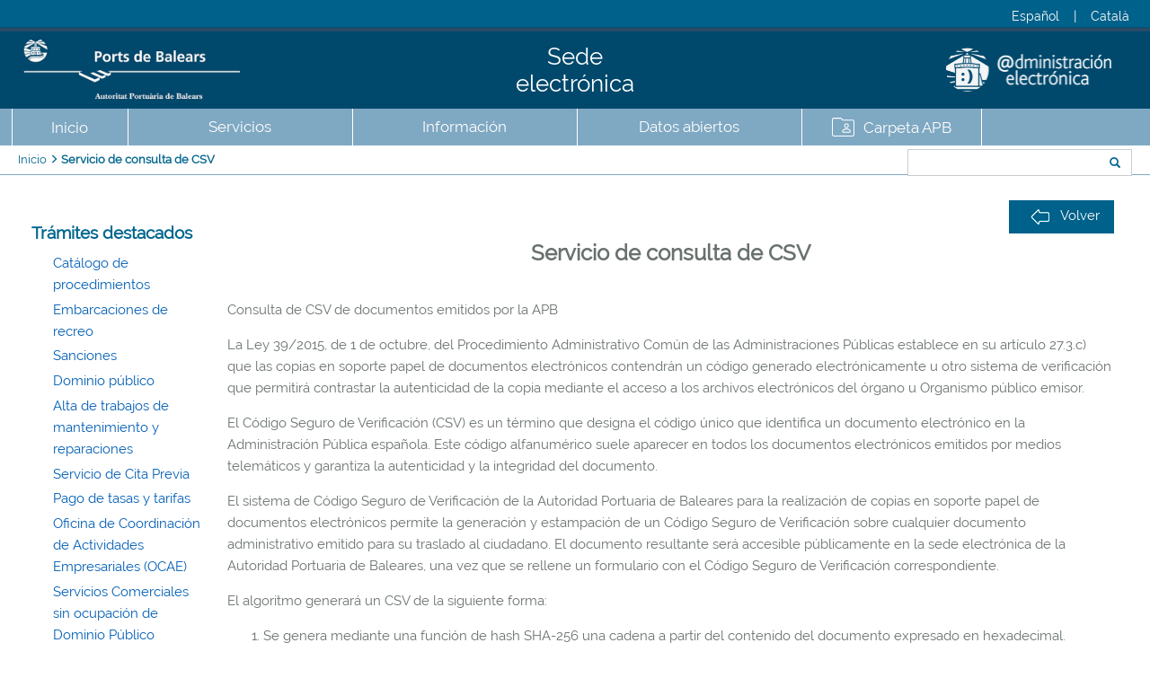

--- FILE ---
content_type: text/html;charset=UTF-8
request_url: https://seu.portsdebalears.gob.es/seuapb/fitxa/11621/servicio-de-consulta-de-csv;jsessionid=gzvxRgKQD-tqMBKAGfC-0+ko.undefined
body_size: 8506
content:









<!DOCTYPE html>
<!-- En caso de definir un lang -->
<html lang="es">

<head>


	
		
	
	


<title>Autoridad Portuaria de Baleares - Servicio de consulta de CSV</title>

<meta name="viewport" content="width=device-width, initial-scale=1.0" />
<meta name="description" content="" />
<meta name="author" content="limit tecnologies" />
<meta charset="UTF-8">

<link rel="apple-touch-icon" sizes="57x57" href="/seuapb/img/favicons/apple-touch-icon-57x57.png;jsessionid=BE71aAGuVGFVXStV8x8M4qLN.undefined">
<link rel="apple-touch-icon" sizes="60x60" href="/seuapb/img/favicons/apple-touch-icon-60x60.png;jsessionid=BE71aAGuVGFVXStV8x8M4qLN.undefined">
<link rel="apple-touch-icon" sizes="72x72" href="/seuapb/img/favicons/apple-touch-icon-72x72.png;jsessionid=BE71aAGuVGFVXStV8x8M4qLN.undefined">
<link rel="apple-touch-icon" sizes="76x76" href="/seuapb/img/favicons/apple-touch-icon-76x76.png;jsessionid=BE71aAGuVGFVXStV8x8M4qLN.undefined">
<link rel="apple-touch-icon" sizes="114x114" href="/seuapb/img/favicons/apple-touch-icon-114x114.png;jsessionid=BE71aAGuVGFVXStV8x8M4qLN.undefined">
<link rel="apple-touch-icon" sizes="120x120" href="/seuapb/img/favicons/apple-touch-icon-120x120.png;jsessionid=BE71aAGuVGFVXStV8x8M4qLN.undefined">
<link rel="apple-touch-icon" sizes="144x144" href="/seuapb/img/favicons/apple-touch-icon-144x144.png;jsessionid=BE71aAGuVGFVXStV8x8M4qLN.undefined">
<link rel="apple-touch-icon" sizes="152x152" href="/seuapb/img/favicons/apple-touch-icon-152x152.png;jsessionid=BE71aAGuVGFVXStV8x8M4qLN.undefined">
<link rel="apple-touch-icon" sizes="180x180" href="/seuapb/img/favicons/apple-touch-icon-180x180.png;jsessionid=BE71aAGuVGFVXStV8x8M4qLN.undefined">
<link rel="icon" type="image/png" href="/seuapb/img/favicons/favicon-32x32.png;jsessionid=BE71aAGuVGFVXStV8x8M4qLN.undefined" sizes="32x32">
<link rel="icon" type="image/png" href="/seuapb/img/favicons/android-chrome-192x192.png;jsessionid=BE71aAGuVGFVXStV8x8M4qLN.undefined" sizes="192x192" >
<link rel="icon" type="image/png" href="/seuapb/img/favicons/favicon-96x96.png;jsessionid=BE71aAGuVGFVXStV8x8M4qLN.undefined"  sizes="96x96" >
<link rel="icon" type="image/png" href="/seuapb/img/favicons/favicon-16x16.png;jsessionid=BE71aAGuVGFVXStV8x8M4qLN.undefined" sizes="16x16">
<link rel="manifest" href="/seuapb/img/favicons/manifest.json;jsessionid=BE71aAGuVGFVXStV8x8M4qLN.undefined">
<meta name="msapplication-TileColor" content="#da532c">
<meta name="msapplication-TileImage" content="/seuapb/img/favicons/mstile-144x144.png;jsessionid=BE71aAGuVGFVXStV8x8M4qLN.undefined">
<meta name="theme-color" content="#ffffff"> 

<script src="/seuapb/js/jquery-1.10.2.min.js;jsessionid=BE71aAGuVGFVXStV8x8M4qLN.undefined"></script>
<script src="/seuapb/js/jquery.cookie.js;jsessionid=BE71aAGuVGFVXStV8x8M4qLN.undefined"></script>
<script src="/seuapb/assets/bootstrap/js/bootstrap.min.js;jsessionid=BE71aAGuVGFVXStV8x8M4qLN.undefined"></script>
<script src="/seuapb/assets/bootstrap/js/bootstrap-accessibility.min.js;jsessionid=BE71aAGuVGFVXStV8x8M4qLN.undefined"></script>
<script src="/seuapb/assets/bxslider/jquery.bxslider.min.js;jsessionid=BE71aAGuVGFVXStV8x8M4qLN.undefined"></script>
<script src="/seuapb/assets/js/main.js;jsessionid=BE71aAGuVGFVXStV8x8M4qLN.undefined"></script>
<script src="/seuapb/js/sede.js;jsessionid=BE71aAGuVGFVXStV8x8M4qLN.undefined"></script>
<script src="/seuapb/js/jquery.slugify.js;jsessionid=BE71aAGuVGFVXStV8x8M4qLN.undefined"></script>
<script src="/seuapb/js/page-js/sede-seccio.js;jsessionid=BE71aAGuVGFVXStV8x8M4qLN.undefined"></script>
<script src="/seuapb/js/page-js/sede-lateral.js;jsessionid=BE71aAGuVGFVXStV8x8M4qLN.undefined"></script>
<script src="/seuapb/js/page-js/sede-menu.js;jsessionid=BE71aAGuVGFVXStV8x8M4qLN.undefined"></script>
<script src="/seuapb/js/basic.js;jsessionid=BE71aAGuVGFVXStV8x8M4qLN.undefined"></script>
<script src="/seuapb/js/sede-dir3.js;jsessionid=BE71aAGuVGFVXStV8x8M4qLN.undefined"></script>
<script src="/seuapb/assets/js/tramite-eni.js;jsessionid=BE71aAGuVGFVXStV8x8M4qLN.undefined"></script>
<script src="/seuapb/assets/js/jquery.inputmask.min.js;jsessionid=BE71aAGuVGFVXStV8x8M4qLN.undefined"></script>

<link rel="stylesheet" type="text/css" href="/seuapb/assets/css/baskerville.google.font.css;jsessionid=BE71aAGuVGFVXStV8x8M4qLN.undefined" />
<link rel="stylesheet" type="text/css" href="/seuapb/assets/bootstrap/css/bootstrap.css;jsessionid=BE71aAGuVGFVXStV8x8M4qLN.undefined" />
<link rel="stylesheet" type="text/css" href="/seuapb/assets/fontawesome/font-awesome.min.css;jsessionid=BE71aAGuVGFVXStV8x8M4qLN.undefined" />
<link rel="stylesheet" type="text/css" href="/seuapb/assets/bootstrap/css/bootstrap-accessibility.css;jsessionid=BE71aAGuVGFVXStV8x8M4qLN.undefined" />
<link rel="stylesheet" type="text/css" href="/seuapb/assets/bxslider/jquery.bxslider.css;jsessionid=BE71aAGuVGFVXStV8x8M4qLN.undefined" />
<!-- <link rel="stylesheet" type="text/css" href="/seuapb/assets/css/styles.css;jsessionid=BE71aAGuVGFVXStV8x8M4qLN.undefined?version=2" />-->
<link rel="stylesheet" type="text/css" href="/seuapb/assets/css/stylesv2.css;jsessionid=BE71aAGuVGFVXStV8x8M4qLN.undefined" />
<link rel="stylesheet" type="text/css" href="/seuapb/assets/css/principal.css;jsessionid=BE71aAGuVGFVXStV8x8M4qLN.undefined" />
<link rel="stylesheet" type="text/css" href="/seuapb/assets/css/checkbox.css;jsessionid=BE71aAGuVGFVXStV8x8M4qLN.undefined" />
<link rel="stylesheet" type="text/css" href="/seuapb/assets/css/tramite-eni.css;jsessionid=BE71aAGuVGFVXStV8x8M4qLN.undefined" />


<script src="https://www.googletagmanager.com/gtag/js?id=G-7QL40D5P6Q"></script>
<script type="text/javascript">
	var strings = new Array();
	strings['form.obligatorio'] = "Debe introducir un valor para el campo \"texto\" del formulario.";
	
	strings['message1'] = "Se ha encontrado el expediente al que hace referencia el código ENI proporcionado";
	strings['message2'] = "Si no dispone de un código ENI válido, puede iniciar el trámite en el siguiente enlace:";
	strings['message1_subsanacion'] = "Para contestar al requerimiento de subsanación del expediente arriba indicado del procedimiento de";
	strings['message2_subsanacion'] = "de la unidad de";
	strings['message3_subsanacion'] = ", de acuerdo con lo previsto en el artículo 68.1 de la Ley 39\/2015, de 1 de octubre, del Procedimiento Administrativo Común de las Administraciones Públicas, debe utilizar el siguiente trámite:";
	strings['message4_subsanacion'] = "Si no dispone de un código ENI válido, para contestar al requerimiento de subsanación, de acuerdo con lo previsto en el artículo 68.1 de la Ley 39\/2015, de 1 de octubre, del Procedimiento Administrativo Común de las Administraciones Públicas, debe utilizar el siguiente trámite:";
	strings['message1_alegacion'] = "Para presentar alegaciones a un escrito en referencia al expediente arriba indicado del procedimiento de";
	strings['message2_alegacion'] = "de la unidad de";
	strings['message3_alegacion'] = ", en base al artículo 76 de la Ley 39\/2015, de 1 de octubre, del procedimiento administrativo común de las administraciones públicas, debe utilizar el siguiente trámite:";
	strings['message4_alegacion'] = "Si no dispone de un código ENI válido, para presentar alegaciones a un escrito, en base al artículo 76 de la Ley 39\/2015, de 1 de octubre, del procedimiento administrativo común de las administraciones públicas, debe utilizar el siguiente trámite:";
	strings['message4'] = "Iniciar trámite";
	strings['message5'] = "Volver a introducir código";
	strings['message6'] = "No se ha encontrado el expediente con código ENI:";
	strings['message7'] = "A continuación puede iniciar el trámite sin el código ENI del expediente:";
	strings['message8'] = "Puede iniciar el trámite en el siguiente enlace:";
	
</script>
</head>

<body>
	<input class="gaId hidden" value="G-7QL40D5P6Q"/>
	<div style="display:none;">		
		<a   id="urlLink1" href="/seuapb/save/tab/1;jsessionid=BE71aAGuVGFVXStV8x8M4qLN.undefined"><span class="hidden">urlLink1</span></a>
		<a   id="urlLink2" href="/seuapb/read/tab/;jsessionid=BE71aAGuVGFVXStV8x8M4qLN.undefined"><span class="hidden">urlLink2</span></a>
		<a   id="urlLink3" href="/seuapb/procediment/texto;jsessionid=BE71aAGuVGFVXStV8x8M4qLN.undefined"><span class="hidden">urlLink3</span></a>
		<a   id="urlLink4" href="/seuapb/datetime;jsessionid=BE71aAGuVGFVXStV8x8M4qLN.undefined"><span class="hidden">urlLink4</span></a>
		<a   id="urlLink5" href="/seuapb/procediment/numresultados/-1;jsessionid=BE71aAGuVGFVXStV8x8M4qLN.undefined"><span class="hidden">urlLink5</span></a>
		<a   id="urlLink6" href="/seuapb/procediment/resultados/-1;jsessionid=BE71aAGuVGFVXStV8x8M4qLN.undefined"><span class="hidden">urlLink6</span></a>
		<a   id="urlLink7" href="/seuapb/procediment/avanzado/resultados;jsessionid=BE71aAGuVGFVXStV8x8M4qLN.undefined"><span class="hidden">urlLink7</span></a>
		<a   id="urlLink8" href="/seuapb/procediment/init;jsessionid=BE71aAGuVGFVXStV8x8M4qLN.undefined"><span class="hidden">urlLink8</span></a>
		<a   id="urlLink9" href="http://seuelecng.portsdebalears.com:8080/seuapb/fitxa/11621/;jsessionid=BE71aAGuVGFVXStV8x8M4qLN.undefined"><span class="hidden">urlLink9</span></a>
		<img id="urlImg1"   src="/seuapb/img/ajax-loader.gif;jsessionid=BE71aAGuVGFVXStV8x8M4qLN.undefined" alt="Imatge Carregant">
	</div>

	<header>
		


<section class="container-fluid mobile">
	<section class="row">
		<section class="container-fluid clearfix" id="menu-superior">
			<section class="row" id="sub-menu-superior">
				<section class="col-xs-12 col-sm-4 col-2" id="logo-ministerio">
					<h1 class="tophead" >
						<a href='/seuapb/index;jsessionid=BE71aAGuVGFVXStV8x8M4qLN.undefined'>Sede electrónica</a>
					</h1>
					<!--
					<div class="ministerio-wrapper">
						<img class="banner-top" longdesc="http://www.fomento.gob.es" src="/seuapb/assets/images/gob-espanya-transporte.png;jsessionid=BE71aAGuVGFVXStV8x8M4qLN.undefined" alt="Gobierno de España, Ministerio de Transportes, Movilidad y Agenda Urbana" />
					</div>
					-->
				</section>
				<!--
				<section class="col-xs-12 col-sm-4 col-3" id="slide">
					<ul class="slider">
						<li><img src="/seuapb/assets/images/ports_illes_balears_pal.jpg;jsessionid=BE71aAGuVGFVXStV8x8M4qLN.undefined" alt="slide1" class="img-responsive" longdesc="/seuapb/assets/descripcions.txt;jsessionid=BE71aAGuVGFVXStV8x8M4qLN.undefined"/></li>
						<li><img src="/seuapb/assets/images/ports_illes_balears_alc.jpg;jsessionid=BE71aAGuVGFVXStV8x8M4qLN.undefined" alt="slide2" class="img-responsive" longdesc="/seuapb/assets/descripcions.txt;jsessionid=BE71aAGuVGFVXStV8x8M4qLN.undefined"/></li>
						<li><img src="/seuapb/assets/images/ports_illes_balears_mao.jpg;jsessionid=BE71aAGuVGFVXStV8x8M4qLN.undefined" alt="slide3" class="img-responsive" longdesc="/seuapb/assets/descripcions.txt;jsessionid=BE71aAGuVGFVXStV8x8M4qLN.undefined"/></li>
						<li><img src="/seuapb/assets/images/ports_illes_balears_eiv.jpg;jsessionid=BE71aAGuVGFVXStV8x8M4qLN.undefined" alt="slide4" class="img-responsive" longdesc="/seuapb/assets/descripcions.txt;jsessionid=BE71aAGuVGFVXStV8x8M4qLN.undefined"/></li>
						<li><img src="/seuapb/assets/images/ports_illes_balears_sav.jpg;jsessionid=BE71aAGuVGFVXStV8x8M4qLN.undefined" alt="slide5" class="img-responsive" longdesc="/seuapb/assets/descripcions.txt;jsessionid=BE71aAGuVGFVXStV8x8M4qLN.undefined"/></li>
					</ul>
				</section>
				-->
				<section class="col-xs-12 col-sm-4 pull-right col-1" id="lang">
					<div class="top-nav">
						<a id="cambioIdiomaEs" title="Español" hreflang="es" lang="es" class="cpointer">Español</a>
						&nbsp;|&nbsp;
						<a id="cambioIdiomaCa" title="Català" hreflang="ca" lang="ca" class="cpointer">Català</a>
					</div>
					<img src="/seuapb/assets/images/top-bg.png;jsessionid=BE71aAGuVGFVXStV8x8M4qLN.undefined"  alt="top.bng" class="snipp-r" longdesc="/seuapb/assets/descripcions.txt;jsessionid=BE71aAGuVGFVXStV8x8M4qLN.undefined">
				</section>
				<section class="col-xs-12 col-sm-4 col-4" id="logo-ports">
					<img id="ports-balears" longdesc="http://www.portsdebalears.com/" class="banner-ports" src="/seuapb/assets/images/portsdebalearsNegH_600x200.jpg;jsessionid=BE71aAGuVGFVXStV8x8M4qLN.undefined" alt="Ports de Balears" />
				</section>
			</section>
		</section>
		<div id="breadcrumb" class="slogan">
			
				
				<a href='/seuapb/index;jsessionid=BE71aAGuVGFVXStV8x8M4qLN.undefined'>Inicio</a>
			
				
					 / 
				
				<a href='/seuapb/fitxa/11621/servicio-de-consulta-de-csv;jsessionid=BE71aAGuVGFVXStV8x8M4qLN.undefined'>Servicio de consulta de CSV</a>
			
		</div>
		<div role="tabpanel">
			<ul id="UL1" class="nav nav-tabs" role="tablist">
				<li class="tabTitle" role="presentation" style="margin-left:0px;">
					<a href='/seuapb/index;jsessionid=BE71aAGuVGFVXStV8x8M4qLN.undefined'>Inicio</a>
				</li>
				
					<li class="tabTitle" role="presentation" style="margin-left:0px;">
						<input class="hidden" value="0"/>
						<a href="#tabs-403" style="margin-left:0px;" id="403"	aria-controls="tabs-403" role="tab" data-toggle="tab">
								Servicios
						</a>
					</li>
				
					<li class="tabTitle" role="presentation" style="margin-left:0px;">
						<input class="hidden" value="1"/>
						<a href="#tabs-404" style="margin-left:0px;" id="404"	aria-controls="tabs-404" role="tab" data-toggle="tab">
								Información
						</a>
					</li>
				
					<li class="tabTitle" role="presentation" style="margin-left:0px;">
						<input class="hidden" value="2"/>
						<a href="#tabs-8355" style="margin-left:0px;" id="8355"	aria-controls="tabs-8355" role="tab" data-toggle="tab">
								Datos abiertos
						</a>
					</li>
				
				<li class="tabTitle" role="presentation" style="margin-left:0px;">
					<a href="https://seu.portsdebalears.gob.es/carpetafront/#/">
						<img src="/seuapb/assets/images/icon_zona_personal.svg;jsessionid=BE71aAGuVGFVXStV8x8M4qLN.undefined" alt=""/>
						<label>Carpeta APB</label>
					</a>
				</li>
			</ul>

			<div class="tab-content">
				
					<div class="tab-pane clearfix tabContent" style="text-align: center;" id="tabs-403">
						<nav>
							
								<a href="/seuapb/fitxa/541/catalogo-de-procedimientos;jsessionid=BE71aAGuVGFVXStV8x8M4qLN.undefined" style="line-height: 1.8em;">Catálogo de procedimientos</a>
							
								<a href="/seuapb/fitxa/1244/tablon-de-anuncios;jsessionid=BE71aAGuVGFVXStV8x8M4qLN.undefined" style="line-height: 1.8em;">Tablón de anuncios</a>
							
								<a href="/seuapb/fitxa/1175/perfil-del-contratante;jsessionid=BE71aAGuVGFVXStV8x8M4qLN.undefined" style="line-height: 1.8em;">Perfil del contratante</a>
							
								<a href="/seuapb/fitxa/21679/alta-de-trabajos-de-mantenimie;jsessionid=BE71aAGuVGFVXStV8x8M4qLN.undefined" style="line-height: 1.8em;">Alta de trabajos de mantenimiento y reparaciones</a>
							
								<a href="/seuapb/fitxa/20676/servicio-de-cita-previa;jsessionid=BE71aAGuVGFVXStV8x8M4qLN.undefined" style="line-height: 1.8em;">Servicio de Cita Previa</a>
							
								<a href="/seuapb/fitxa/1191/quejas-sugerencias-y-solicitu;jsessionid=BE71aAGuVGFVXStV8x8M4qLN.undefined" style="line-height: 1.8em;">Quejas, sugerencias y solicitudes de información</a>
							
								<a href="/seuapb/fitxa/11621/servicio-de-consulta-de-csv;jsessionid=BE71aAGuVGFVXStV8x8M4qLN.undefined" style="line-height: 1.8em;">Servicio de consulta de CSV</a>
							
								<a href="/seuapb/fitxa/2692/tasas-y-tarifas-portuarias;jsessionid=BE71aAGuVGFVXStV8x8M4qLN.undefined" style="line-height: 1.8em;">Tasas y tarifas portuarias</a>
							
								<a href="/seuapb/fitxa/12245/tarifas-y-reglamentos-de-conce;jsessionid=BE71aAGuVGFVXStV8x8M4qLN.undefined" style="line-height: 1.8em;">Tarifas y reglamentos de concesiones</a>
							
								<a href="/seuapb/fitxa/6666/factura-electronica;jsessionid=BE71aAGuVGFVXStV8x8M4qLN.undefined" style="line-height: 1.8em;">Factura electrónica</a>
							
								<a href="/seuapb/fitxa/1183/catalogo-de-servicios-electron;jsessionid=BE71aAGuVGFVXStV8x8M4qLN.undefined" style="line-height: 1.8em;">Catálogo de servicios electrónicos</a>
							
								<a href="/seuapb/fitxa/1118/registro-de-empresas;jsessionid=BE71aAGuVGFVXStV8x8M4qLN.undefined" style="line-height: 1.8em;">Registro de empresas</a>
							
								<a href="/seuapb/fitxa/3201/carpeta-ciudadana-apb;jsessionid=BE71aAGuVGFVXStV8x8M4qLN.undefined" style="line-height: 1.8em;">Carpeta Ciudadana APB</a>
							
						</nav>
						<input class="hidden" value="0"/>
						<form action='/seuapb/find;jsessionid=BE71aAGuVGFVXStV8x8M4qLN.undefined' method="GET" id="buscarSedeForm_0" class="form_busq">
							<label for="text_0" class="text-center color-white">Buscar</label>
							<div class="input-group search">
								<input type="text" name="texto" value="" class="form-control" id="text_0"/>
								<span class="input-group-btn">
									<button class="btn btn-default" id="buscarButton_0" type="submit">
										<span class="glyphicon glyphicon-search"></span>
									</button>
								</span>
							</div>
							
						</form>
					</div>
				
					<div class="tab-pane clearfix tabContent" style="text-align: center;" id="tabs-404">
						<nav>
							
								<a href="/seuapb/fitxa/1812/consejo-de-administracion;jsessionid=BE71aAGuVGFVXStV8x8M4qLN.undefined" style="line-height: 1.8em;">Consejo de Administración</a>
							
								<a href="/seuapb/fitxa/1460/organigrama;jsessionid=BE71aAGuVGFVXStV8x8M4qLN.undefined" style="line-height: 1.8em;">Organigrama</a>
							
								<a href="/seuapb/fitxa/22105/codigos-dir3;jsessionid=BE71aAGuVGFVXStV8x8M4qLN.undefined" style="line-height: 1.8em;">Códigos DIR3</a>
							
								<a href="/seuapb/fitxa/554/titular-y-responsable;jsessionid=BE71aAGuVGFVXStV8x8M4qLN.undefined" style="line-height: 1.8em;">Titular y responsable</a>
							
								<a href="/seuapb/fitxa/1238/uso-de-la-sede-electronica;jsessionid=BE71aAGuVGFVXStV8x8M4qLN.undefined" style="line-height: 1.8em;">Uso de la sede electrónica</a>
							
								<a href="/seuapb/fitxa/1232/validacion-de-certificados;jsessionid=BE71aAGuVGFVXStV8x8M4qLN.undefined" style="line-height: 1.8em;">Validación de certificados</a>
							
								<a href="/seuapb/fitxa/1227/sistemas-de-firma-electronica;jsessionid=BE71aAGuVGFVXStV8x8M4qLN.undefined" style="line-height: 1.8em;">Sistemas de firma electrónica</a>
							
								<a href="/seuapb/fitxa/1203/normativa-de-la-sede-electroni;jsessionid=BE71aAGuVGFVXStV8x8M4qLN.undefined" style="line-height: 1.8em;">Normativa de la Sede Electrónica</a>
							
								<a href="/seuapb/fitxa/1221/formatos-admitidos;jsessionid=BE71aAGuVGFVXStV8x8M4qLN.undefined" style="line-height: 1.8em;">Formatos admitidos</a>
							
								<a href="/seuapb/fitxa/1216/canales-de-acceso;jsessionid=BE71aAGuVGFVXStV8x8M4qLN.undefined" style="line-height: 1.8em;">Canales de acceso</a>
							
								<a href="/seuapb/fitxa/1207/dias-inhabiles;jsessionid=BE71aAGuVGFVXStV8x8M4qLN.undefined" style="line-height: 1.8em;">Días inhábiles</a>
							
								<a href="/seuapb/fitxa/1130/fecha-y-hora-oficial;jsessionid=BE71aAGuVGFVXStV8x8M4qLN.undefined" style="line-height: 1.8em;">Fecha y hora oficial</a>
							
								<a href="/seuapb/fitxa/32876/fondos-next-generation;jsessionid=BE71aAGuVGFVXStV8x8M4qLN.undefined" style="line-height: 1.8em;">Fondos Next Generation</a>
							
								<a href="/seuapb/fitxa/50925/fondos-feder;jsessionid=BE71aAGuVGFVXStV8x8M4qLN.undefined" style="line-height: 1.8em;">Fondos FEDER</a>
							
								<a href="/seuapb/fitxa/37380/politica-de-seguridad-de-la-in;jsessionid=BE71aAGuVGFVXStV8x8M4qLN.undefined" style="line-height: 1.8em;">Política de Seguridad de la Información</a>
							
						</nav>
						<input class="hidden" value="1"/>
						<form action='/seuapb/find;jsessionid=BE71aAGuVGFVXStV8x8M4qLN.undefined' method="GET" id="buscarSedeForm_1" class="form_busq">
							<label for="text_1" class="text-center color-white">Buscar</label>
							<div class="input-group search">
								<input type="text" name="texto" value="" class="form-control" id="text_1"/>
								<span class="input-group-btn">
									<button class="btn btn-default" id="buscarButton_1" type="submit">
										<span class="glyphicon glyphicon-search"></span>
									</button>
								</span>
							</div>
							
						</form>
					</div>
				
					<div class="tab-pane clearfix tabContent" style="text-align: center;" id="tabs-8355">
						<nav>
							
								<a href="/seuapb/fitxa/8356/datos-abiertos;jsessionid=BE71aAGuVGFVXStV8x8M4qLN.undefined" style="line-height: 1.8em;">Datos abiertos</a>
							
								<a href="/seuapb/fitxa/7796/condiciones-datos-abiertos;jsessionid=BE71aAGuVGFVXStV8x8M4qLN.undefined" style="line-height: 1.8em;">Condiciones datos abiertos</a>
							
								<a href="/seuapb/fitxa/8373/catalogo-de-datos-abiertos;jsessionid=BE71aAGuVGFVXStV8x8M4qLN.undefined" style="line-height: 1.8em;">Catálogo de datos abiertos</a>
							
								<a href="/seuapb/fitxa/8378/solicitudes-de-datos;jsessionid=BE71aAGuVGFVXStV8x8M4qLN.undefined" style="line-height: 1.8em;">Solicitudes de datos</a>
							
						</nav>
						<input class="hidden" value="2"/>
						<form action='/seuapb/find;jsessionid=BE71aAGuVGFVXStV8x8M4qLN.undefined' method="GET" id="buscarSedeForm_2" class="form_busq">
							<label for="text_2" class="text-center color-white">Buscar</label>
							<div class="input-group search">
								<input type="text" name="texto" value="" class="form-control" id="text_2"/>
								<span class="input-group-btn">
									<button class="btn btn-default" id="buscarButton_2" type="submit">
										<span class="glyphicon glyphicon-search"></span>
									</button>
								</span>
							</div>
							
						</form>
					</div>
				
					<div class="eadmi">
						<img id="eadmi" longdesc="http://www.portsdebalears.com/" class="col-sm-3" src="/seuapb/assets/images/LogoeAdmin.png;jsessionid=BE71aAGuVGFVXStV8x8M4qLN.undefined" alt="Administració electrónica" />
					</div>
			</div>
		</div>
	</section>
</section>

<section class="container-fluid desktop">
	<section class="row">
		<section class="pull-left col-1" style="color:rgba(0,0,0,0);">
			1.0&nbsp;(2026.01.21 14:19h)
		</section>
		<section class="col-xs-12 col-sm-4 pull-right col-1" id="lang">
			<div class="top-nav">
				<a id="cambioIdiomaEs2" title="Español" hreflang="es" lang="es" class="cpointer">Español</a>
				&nbsp;|&nbsp;
				<a id="cambioIdiomaCa2" title="Català" hreflang="ca" lang="ca" class="cpointer">Català</a>
			</div>
		</section>
	</section>
	<section class="row">
		<section class="container-fluid clearfix" id="menu-superior">
			<section class="row" id="sub-menu-superior col-sm-12">
				<!-- 
				<section class="tophead-section col-sm-3">
					<img class="banner-top" longdesc="http://www.fomento.gob.es" src="/seuapb/assets/images/gob-espanya-transporte.png;jsessionid=BE71aAGuVGFVXStV8x8M4qLN.undefined" alt="Gobierno de España, Ministerio de Transportes, Movilidad y Agenda Urbana" />
				</section>
				-->
				<section class="col-sm-4">
					<img id="ports-balears" longdesc="http://www.portsdebalears.com/" class="banner-ports col-sm-3" src="/seuapb/assets/images/portsdebalearsNegH_600x200.jpg;jsessionid=BE71aAGuVGFVXStV8x8M4qLN.undefined" alt="Ports de Balears" />
				</section>
				<section class="col-sm-4" style="justify-content: center;">
					<h2 class="tophead col-sm-3" >
						<a href='/seuapb/index;jsessionid=BE71aAGuVGFVXStV8x8M4qLN.undefined'>Sede electrónica</a>
					</h2>
				</section>
				<section class="col-sm-3 zona-personal">
					<img id="eadmi" longdesc="http://www.portsdebalears.com/" class="col-sm-3" 
					src="/seuapb/assets/images/LogoeAdmin.png;jsessionid=BE71aAGuVGFVXStV8x8M4qLN.undefined" alt="Administració electrónica" />
				</section>
			</section>
		</section>
		<div role="tabpanel">
			<div class="UL1-container">
				<ul class="UL1" class="nav nav-tabs" role="tablist">
					<li class="tabTitle" role="presentation" style="margin-left:0px;">
						<a href='/seuapb/index;jsessionid=BE71aAGuVGFVXStV8x8M4qLN.undefined'>Inicio</a>
					</li>
					
						<li class="tabTitle" role="presentation" style="margin-left:0px;">
							<input class="hidden" value="0"/>
							<a class="btn-seccio" style="margin-left:0px;" id="403">
									Servicios
							</a>
							<ul class="UL2">
								
									<li class="tabTitle2">
										
											
											
												<a class="btn_ficha" href="/seuapb/fitxa/541/catalogo-de-procedimientos;jsessionid=BE71aAGuVGFVXStV8x8M4qLN.undefined" style="line-height: 1.8em;">Catálogo de procedimientos</a>
											
										
									</li>
								
									<li class="tabTitle2">
										
											
											
												<a class="btn_ficha" href="/seuapb/fitxa/1244/tablon-de-anuncios;jsessionid=BE71aAGuVGFVXStV8x8M4qLN.undefined" style="line-height: 1.8em;">Tablón de anuncios</a>
											
										
									</li>
								
									<li class="tabTitle2">
										
											
											
												<a class="btn_ficha" href="/seuapb/fitxa/1175/perfil-del-contratante;jsessionid=BE71aAGuVGFVXStV8x8M4qLN.undefined" style="line-height: 1.8em;">Perfil del contratante</a>
											
										
									</li>
								
									<li class="tabTitle2">
										
											
											
												<a class="btn_ficha" href="/seuapb/fitxa/21679/alta-de-trabajos-de-mantenimie;jsessionid=BE71aAGuVGFVXStV8x8M4qLN.undefined" style="line-height: 1.8em;">Alta de trabajos de mantenimiento y reparaciones</a>
											
										
									</li>
								
									<li class="tabTitle2">
										
											
											
												<a class="btn_ficha" href="/seuapb/fitxa/20676/servicio-de-cita-previa;jsessionid=BE71aAGuVGFVXStV8x8M4qLN.undefined" style="line-height: 1.8em;">Servicio de Cita Previa</a>
											
										
									</li>
								
									<li class="tabTitle2">
										
											
											
												<a class="btn_ficha" href="/seuapb/fitxa/1191/quejas-sugerencias-y-solicitu;jsessionid=BE71aAGuVGFVXStV8x8M4qLN.undefined" style="line-height: 1.8em;">Quejas, sugerencias y solicitudes de información</a>
											
										
									</li>
								
									<li class="tabTitle2">
										
											
											
												<a class="btn_ficha" href="/seuapb/fitxa/11621/servicio-de-consulta-de-csv;jsessionid=BE71aAGuVGFVXStV8x8M4qLN.undefined" style="line-height: 1.8em;">Servicio de consulta de CSV</a>
											
										
									</li>
								
									<li class="tabTitle2">
										
											
											
												<a class="btn_ficha" href="/seuapb/fitxa/2692/tasas-y-tarifas-portuarias;jsessionid=BE71aAGuVGFVXStV8x8M4qLN.undefined" style="line-height: 1.8em;">Tasas y tarifas portuarias</a>
											
										
									</li>
								
									<li class="tabTitle2">
										
											
											
												<a class="btn_ficha" href="/seuapb/fitxa/12245/tarifas-y-reglamentos-de-conce;jsessionid=BE71aAGuVGFVXStV8x8M4qLN.undefined" style="line-height: 1.8em;">Tarifas y reglamentos de concesiones</a>
											
										
									</li>
								
									<li class="tabTitle2">
										
											
											
												<a class="btn_ficha" href="/seuapb/fitxa/6666/factura-electronica;jsessionid=BE71aAGuVGFVXStV8x8M4qLN.undefined" style="line-height: 1.8em;">Factura electrónica</a>
											
										
									</li>
								
									<li class="tabTitle2">
										
											
											
												<a class="btn_ficha" href="/seuapb/fitxa/1183/catalogo-de-servicios-electron;jsessionid=BE71aAGuVGFVXStV8x8M4qLN.undefined" style="line-height: 1.8em;">Catálogo de servicios electrónicos</a>
											
										
									</li>
								
									<li class="tabTitle2">
										
											
											
												<a class="btn_ficha" href="/seuapb/fitxa/1118/registro-de-empresas;jsessionid=BE71aAGuVGFVXStV8x8M4qLN.undefined" style="line-height: 1.8em;">Registro de empresas</a>
											
										
									</li>
								
									<li class="tabTitle2">
										
											
											
												<a class="btn_ficha" href="/seuapb/fitxa/3201/carpeta-ciudadana-apb;jsessionid=BE71aAGuVGFVXStV8x8M4qLN.undefined" style="line-height: 1.8em;">Carpeta Ciudadana APB</a>
											
										
									</li>
								
							</ul>
						</li>
					
						<li class="tabTitle" role="presentation" style="margin-left:0px;">
							<input class="hidden" value="1"/>
							<a class="btn-seccio" style="margin-left:0px;" id="404">
									Información
							</a>
							<ul class="UL2">
								
									<li class="tabTitle2">
										
											
											
												<a class="btn_ficha" href="/seuapb/fitxa/1812/consejo-de-administracion;jsessionid=BE71aAGuVGFVXStV8x8M4qLN.undefined" style="line-height: 1.8em;">Consejo de Administración</a>
											
										
									</li>
								
									<li class="tabTitle2">
										
											
												<a class="btn_ficha" href="https://transparencia.portsdebalears.com/t/p/694-organigrama" style="line-height: 1.8em;" target="_blank">Organigrama</a>
											
											
										
									</li>
								
									<li class="tabTitle2">
										
											
											
												<a class="btn_ficha" href="/seuapb/fitxa/22105/codigos-dir3;jsessionid=BE71aAGuVGFVXStV8x8M4qLN.undefined" style="line-height: 1.8em;">Códigos DIR3</a>
											
										
									</li>
								
									<li class="tabTitle2">
										
											
											
												<a class="btn_ficha" href="/seuapb/fitxa/554/titular-y-responsable;jsessionid=BE71aAGuVGFVXStV8x8M4qLN.undefined" style="line-height: 1.8em;">Titular y responsable</a>
											
										
									</li>
								
									<li class="tabTitle2">
										
											
											
												<a class="btn_ficha" href="/seuapb/fitxa/1238/uso-de-la-sede-electronica;jsessionid=BE71aAGuVGFVXStV8x8M4qLN.undefined" style="line-height: 1.8em;">Uso de la sede electrónica</a>
											
										
									</li>
								
									<li class="tabTitle2">
										
											
											
												<a class="btn_ficha" href="/seuapb/fitxa/1232/validacion-de-certificados;jsessionid=BE71aAGuVGFVXStV8x8M4qLN.undefined" style="line-height: 1.8em;">Validación de certificados</a>
											
										
									</li>
								
									<li class="tabTitle2">
										
											
											
												<a class="btn_ficha" href="/seuapb/fitxa/1227/sistemas-de-firma-electronica;jsessionid=BE71aAGuVGFVXStV8x8M4qLN.undefined" style="line-height: 1.8em;">Sistemas de firma electrónica</a>
											
										
									</li>
								
									<li class="tabTitle2">
										
											
											
												<a class="btn_ficha" href="/seuapb/fitxa/1203/normativa-de-la-sede-electroni;jsessionid=BE71aAGuVGFVXStV8x8M4qLN.undefined" style="line-height: 1.8em;">Normativa de la Sede Electrónica</a>
											
										
									</li>
								
									<li class="tabTitle2">
										
											
											
												<a class="btn_ficha" href="/seuapb/fitxa/1221/formatos-admitidos;jsessionid=BE71aAGuVGFVXStV8x8M4qLN.undefined" style="line-height: 1.8em;">Formatos admitidos</a>
											
										
									</li>
								
									<li class="tabTitle2">
										
											
											
												<a class="btn_ficha" href="/seuapb/fitxa/1216/canales-de-acceso;jsessionid=BE71aAGuVGFVXStV8x8M4qLN.undefined" style="line-height: 1.8em;">Canales de acceso</a>
											
										
									</li>
								
									<li class="tabTitle2">
										
											
											
												<a class="btn_ficha" href="/seuapb/fitxa/1207/dias-inhabiles;jsessionid=BE71aAGuVGFVXStV8x8M4qLN.undefined" style="line-height: 1.8em;">Días inhábiles</a>
											
										
									</li>
								
									<li class="tabTitle2">
										
											
											
												<a class="btn_ficha" href="/seuapb/fitxa/1130/fecha-y-hora-oficial;jsessionid=BE71aAGuVGFVXStV8x8M4qLN.undefined" style="line-height: 1.8em;">Fecha y hora oficial</a>
											
										
									</li>
								
									<li class="tabTitle2">
										
											
											
												<a class="btn_ficha" href="/seuapb/fitxa/32876/fondos-next-generation;jsessionid=BE71aAGuVGFVXStV8x8M4qLN.undefined" style="line-height: 1.8em;">Fondos Next Generation</a>
											
										
									</li>
								
									<li class="tabTitle2">
										
											
											
												<a class="btn_ficha" href="/seuapb/fitxa/50925/fondos-feder;jsessionid=BE71aAGuVGFVXStV8x8M4qLN.undefined" style="line-height: 1.8em;">Fondos FEDER</a>
											
										
									</li>
								
									<li class="tabTitle2">
										
											
											
												<a class="btn_ficha" href="/seuapb/fitxa/37380/politica-de-seguridad-de-la-in;jsessionid=BE71aAGuVGFVXStV8x8M4qLN.undefined" style="line-height: 1.8em;">Política de Seguridad de la Información</a>
											
										
									</li>
								
							</ul>
						</li>
					
						<li class="tabTitle" role="presentation" style="margin-left:0px;">
							<input class="hidden" value="2"/>
							<a class="btn-seccio" style="margin-left:0px;" id="8355">
									Datos abiertos
							</a>
							<ul class="UL2">
								
									<li class="tabTitle2">
										
											
											
												<a class="btn_ficha" href="/seuapb/fitxa/8356/datos-abiertos;jsessionid=BE71aAGuVGFVXStV8x8M4qLN.undefined" style="line-height: 1.8em;">Datos abiertos</a>
											
										
									</li>
								
									<li class="tabTitle2">
										
											
											
												<a class="btn_ficha" href="/seuapb/fitxa/7796/condiciones-datos-abiertos;jsessionid=BE71aAGuVGFVXStV8x8M4qLN.undefined" style="line-height: 1.8em;">Condiciones datos abiertos</a>
											
										
									</li>
								
									<li class="tabTitle2">
										
											
											
												<a class="btn_ficha" href="/seuapb/fitxa/8373/catalogo-de-datos-abiertos;jsessionid=BE71aAGuVGFVXStV8x8M4qLN.undefined" style="line-height: 1.8em;">Catálogo de datos abiertos</a>
											
										
									</li>
								
									<li class="tabTitle2">
										
											
											
												<a class="btn_ficha" href="/seuapb/fitxa/8378/solicitudes-de-datos;jsessionid=BE71aAGuVGFVXStV8x8M4qLN.undefined" style="line-height: 1.8em;">Solicitudes de datos</a>
											
										
									</li>
								
							</ul>
						</li>
					
					<li class="tabTitle" role="presentation" style="margin-left:0px;">
						<a href="https://seu.portsdebalears.gob.es/carpetafront/#/" style="line-height: 1.8em;">
							<img src="/seuapb/assets/images/icon_zona_personal.svg;jsessionid=BE71aAGuVGFVXStV8x8M4qLN.undefined" alt=""/>
							<label>Carpeta APB</label>
						</a>
					</li>
				</ul>
				<form action='/seuapb/find;jsessionid=BE71aAGuVGFVXStV8x8M4qLN.undefined' method="GET" id="buscarSedeForm_01" class="form_busq">
					<div class="inline mr-15 bold color-white">
						<label for="text_01" class="mt-9">Buscar</label>
					</div>
					<div class="input-group pull-right search mt-4 mr-20 w250">
						
						<input type="text" name="texto" value="" class="form-control input-cercar" id="text_01"/>
						<span class="input-group-btn">
							<button class="btn btn-default btn-cercar" id="buscarButton_01" type="submit">
								<span class="glyphicon glyphicon-search"></span>
							</button>
						</span>
					</div>
					
				</form>
			</div>
			
		</div>
		<div id="breadcrumb" class="slogan">
			
				
				<a href='/seuapb/index;jsessionid=BE71aAGuVGFVXStV8x8M4qLN.undefined'>Inicio</a>
			
				
					<span class="glyphicon glyphicon-menu-right"></span>
				
				<a href='/seuapb/fitxa/11621/servicio-de-consulta-de-csv;jsessionid=BE71aAGuVGFVXStV8x8M4qLN.undefined'>Servicio de consulta de CSV</a>
			
		</div>

	</section>
</section>
	</header>
	
	<section class="container-fluid clearfix" style="padding: 0;">
		
		<main > 





<div class="col-xs-12 col-sm-12 col-md-3 col-lg-2">
	<div class="seuapb_side">
		<h2>Trámites destacados</h2>
		
			<div class="seuapb_side_link">
				
					
						
					
					
				
				
					
						
					
					
				
				
				<a href='/seuapb/fitxa/541/catalogo-de-procedimientos;jsessionid=BE71aAGuVGFVXStV8x8M4qLN.undefined' target="_self" title="Catálogo de procedimientos">Catálogo de procedimientos</a>
					
			</div>
		
			<div class="seuapb_side_link">
				
					
						
					
					
				
				
					
						
					
					
				
				
				<a href='/seuapb/fitxa/5808/embarcaciones-de-recreo;jsessionid=BE71aAGuVGFVXStV8x8M4qLN.undefined' target="_self" title="Embarcaciones de recreo">Embarcaciones de recreo</a>
					
			</div>
		
			<div class="seuapb_side_link">
				
					
						
					
					
				
				
					
						
					
					
				
				
				<a href='/seuapb/fitxa/2532/sanciones;jsessionid=BE71aAGuVGFVXStV8x8M4qLN.undefined' target="_self" title="Sanciones">Sanciones</a>
					
			</div>
		
			<div class="seuapb_side_link">
				
					
						
					
					
				
				
					
						
					
					
				
				
				<a href='/seuapb/fitxa/32496/dominio-publico;jsessionid=BE71aAGuVGFVXStV8x8M4qLN.undefined' target="_self" title="Dominio público">Dominio público</a>
					
			</div>
		
			<div class="seuapb_side_link">
				
					
						
					
					
				
				
					
						
					
					
				
				
				<a href='/seuapb/fitxa/21679/alta-de-trabajos-de-mantenimie;jsessionid=BE71aAGuVGFVXStV8x8M4qLN.undefined' target="_self" title="Alta de trabajos de mantenimiento y reparaciones">Alta de trabajos de mantenimiento y reparaciones</a>
					
			</div>
		
			<div class="seuapb_side_link">
				
					
					
						
					
				
				
					
					
						
						
							
						
					
				
				
				<a href='https://seu.portsdebalears.gob.es/apbcitaprevia' target="_blank" title="Servicio de Cita Previa">Servicio de Cita Previa</a>
					
			</div>
		
			<div class="seuapb_side_link">
				
					
					
						
					
				
				
					
					
						
						
					
				
				
				<a href='/seuapb/procediment/6168/pago-de-tasas-y-tarifas;jsessionid=BE71aAGuVGFVXStV8x8M4qLN.undefined' target="_self" title="Pago de tasas y tarifas">Pago de tasas y tarifas</a>
					
			</div>
		
			<div class="seuapb_side_link">
				
					
						
					
					
				
				
					
						
					
					
				
				
				<a href='/seuapb/fitxa/32501/oficina-de-coordinacion-de-act;jsessionid=BE71aAGuVGFVXStV8x8M4qLN.undefined' target="_self" title="Oficina de Coordinación de Actividades Empresariales (OCAE)">Oficina de Coordinación de Actividades Empresariales (OCAE)</a>
					
			</div>
		
			<div class="seuapb_side_link">
				
					
						
					
					
				
				
					
						
					
					
				
				
				<a href='/seuapb/fitxa/50283/servicios-comerciales-sin-ocup;jsessionid=BE71aAGuVGFVXStV8x8M4qLN.undefined' target="_self" title="Servicios Comerciales sin ocupación de Dominio Público">Servicios Comerciales sin ocupación de Dominio Público</a>
					
			</div>
		
		
		<h2>Información y gestiones</h2>
		
			<div class="seuapb_side_link">
				
					
					
						
					
				
				
					
					
						
						
							
						
					
				
				<a href='https://seu.portsdebalears.gob.es/concsv/' target="_blank" title="Servicio de consulta de CSV">Servicio de consulta de CSV</a>
				
			</div>
		
			<div class="seuapb_side_link">
				
					
					
						
					
				
				
					
					
						
						
					
				
				<a href='/seuapb/fitxa/1244/tablon-de-anuncios;jsessionid=BE71aAGuVGFVXStV8x8M4qLN.undefined' target="_self" title="Tablón de anuncios">Tablón de anuncios</a>
				
			</div>
		
			<div class="seuapb_side_link">
				
					
						
					
					
				
				
					
						
					
					
				
				<a href='/seuapb/fitxa/46634/-recursos-humanos;jsessionid=BE71aAGuVGFVXStV8x8M4qLN.undefined' target="_self" title=" Recursos humanos"> Recursos humanos</a>
				
			</div>
		
			<div class="seuapb_side_link">
				
					
						
					
					
				
				
					
						
					
					
				
				<a href='/seuapb/fitxa/1191/quejas-sugerencias-y-solicitu;jsessionid=BE71aAGuVGFVXStV8x8M4qLN.undefined' target="_self" title="Quejas, sugerencias y solicitudes de información">Quejas, sugerencias y solicitudes de información</a>
				
			</div>
		
			<div class="seuapb_side_link">
				
					
						
					
					
				
				
					
						
					
					
				
				<a href='/seuapb/fitxa/19053/clientes-y-proveedores;jsessionid=BE71aAGuVGFVXStV8x8M4qLN.undefined' target="_self" title="Clientes y proveedores">Clientes y proveedores</a>
				
			</div>
		
			<div class="seuapb_side_link">
				
					
						
					
					
				
				
					
						
					
					
				
				<a href='/seuapb/fitxa/9237/portal-de-licitacion-electroni;jsessionid=BE71aAGuVGFVXStV8x8M4qLN.undefined' target="_self" title="Portal de Licitación Electrónica">Portal de Licitación Electrónica</a>
				
			</div>
		
			<div class="seuapb_side_link">
				
					
						
					
					
				
				
					
						
					
					
				
				<a href='/seuapb/fitxa/2692/tasas-y-tarifas-portuarias;jsessionid=BE71aAGuVGFVXStV8x8M4qLN.undefined' target="_self" title="Tasas y tarifas portuarias">Tasas y tarifas portuarias</a>
				
			</div>
		
			<div class="seuapb_side_link">
				
					
						
					
					
				
				
					
						
					
					
				
				<a href='/seuapb/fitxa/4041/instancia-generica;jsessionid=BE71aAGuVGFVXStV8x8M4qLN.undefined' target="_self" title="Instancia genérica">Instancia genérica</a>
				
			</div>
		
		
		<h2>Accesos directos</h2>
		
			<div class="seuapb_side_link">
				
					
					
						
					
				
				
					
					
						
						
							
						
					
				
				
				<a href='https://seu.portsdebalears.gob.es/seuapb/fitxa/seccio/5739/1244/embarcacions-esportives?lang=es' target="_blank" title="Lista espera embarcaciones de recreo">Lista espera embarcaciones de recreo</a>
				
			</div>
		
			<div class="seuapb_side_link">
				
					
						
					
					
				
				
					
						
					
					
				
				
				<a href='/seuapb/fitxa/50925/fondos-feder;jsessionid=BE71aAGuVGFVXStV8x8M4qLN.undefined' target="_self" title="Fondos FEDER">Fondos FEDER</a>
				
			</div>
		
			<div class="seuapb_side_link">
				
					
					
						
					
				
				
					
					
						
						
							
						
					
				
				
				<a href='https://seu.portsdebalears.gob.es/seuapb/fitxa/seccio/3580/1244/subastas' target="_blank" title="Subastas">Subastas</a>
				
			</div>
		
			<div class="seuapb_side_link">
				
					
					
						
					
				
				
					
					
						
						
							
						
					
				
				
				<a href='https://seu.portsdebalears.gob.es/seuapb/fitxa/22105/codigos-dir3' target="_blank" title="Códigos DIR3">Códigos DIR3</a>
				
			</div>
		
			<div class="seuapb_side_link">
				
					
					
						
					
				
				
					
					
						
						
							
						
					
				
				
				<a href='https://seu.portsdebalears.gob.es/seuapb/fitxa/1812/consejo-de-administracion' target="_blank" title="Consejo de Administración">Consejo de Administración</a>
				
			</div>
		
			<div class="seuapb_side_link">
				
					
					
						
					
				
				
					
					
						
						
							
						
					
				
				
				<a href='https://transparencia.portsdebalears.com/t/p/694-organigrama' target="_blank" title="Organigrama">Organigrama</a>
				
			</div>
		
			<div class="seuapb_side_link">
				
					
					
						
					
				
				
					
					
						
						
							
						
					
				
				
				<a href='https://seu.portsdebalears.gob.es/seuapb/fitxa/1175/perfil-del-contratante' target="_blank" title="Perfil del contratante">Perfil del contratante</a>
				
			</div>
		
			<div class="seuapb_side_link">
				
					
					
						
					
				
				
					
					
						
						
							
						
					
				
				
				<a href='https://seu.portsdebalears.gob.es/seuapb/fitxa/12245/tarifas-y-reglamentos-de-conce' target="_blank" title="Tarifas y reglamentos de concesiones">Tarifas y reglamentos de concesiones</a>
				
			</div>
		
			<div class="seuapb_side_link">
				
					
						
					
					
				
				
					
						
					
					
				
				
				<a href='/seuapb/fitxa/32876/fondos-next-generation;jsessionid=BE71aAGuVGFVXStV8x8M4qLN.undefined' target="_self" title="Fondos Next Generation">Fondos Next Generation</a>
				
			</div>
		
	</div>
</div>

<div class="col-xs-12 col-sm-12 col-md-9 col-lg-10">
	<input class="hidden urlTo" value="/seuapb/back;jsessionid=BE71aAGuVGFVXStV8x8M4qLN.undefined"/>
	<a href="#" class="btn btn-primary btn-mob back"><span class="icons icon-prev-btn"></span>Volver</a>
	<div class="row">
		<p class="col-md-12 mt-10 h2_custom_style">
			Servicio de consulta de CSV
		</p>
	</div>
	
	<p lang=""><p>Consulta de CSV de documentos emitidos por la APB</p></p>
	
	<p lang=""><p>La Ley 39/2015, de 1 de octubre, del Procedimiento Administrativo     Com&#250;n de las Administraciones P&#250;blicas establece en su art&#237;culo 27.3.c)     que las copias en soporte papel de documentos electr&#243;nicos contendr&#225;n    un  c&#243;digo generado electr&#243;nicamente u otro sistema de verificaci&#243;n  que    permitir&#225; contrastar la autenticidad de la copia mediante el  acceso a    los archivos electr&#243;nicos del &#243;rgano u Organismo p&#250;blico  emisor.</p>
<p>El C&#243;digo Seguro de Verificaci&#243;n (CSV) es un t&#233;rmino que designa el     c&#243;digo &#250;nico que identifica un documento electr&#243;nico en la     Administraci&#243;n P&#250;blica espa&#241;ola. Este c&#243;digo alfanum&#233;rico suele aparecer     en todos los documentos electr&#243;nicos emitidos por medios telem&#225;ticos  y    garantiza la autenticidad y la integridad del documento.</p>
<p>El sistema de C&#243;digo Seguro de Verificaci&#243;n de la Autoridad Portuaria     de Baleares para la realizaci&#243;n de copias en soporte papel de     documentos electr&#243;nicos permite la generaci&#243;n y estampaci&#243;n de un C&#243;digo     Seguro de Verificaci&#243;n sobre cualquier documento administrativo    emitido  para su traslado al ciudadano. El documento resultante ser&#225;    accesible  p&#250;blicamente en la sede electr&#243;nica de la Autoridad Portuaria    de  Baleares, una vez que se rellene un formulario con el C&#243;digo   Seguro  de  Verificaci&#243;n correspondiente.</p>
<p>El algoritmo generar&#225; un CSV de la siguiente forma:</p>
<ol>
<li>Se genera mediante una funci&#243;n de hash SHA-256 una cadena a partir del contenido del documento expresado en hexadecimal.</li>
<li>Sobre la cadena anterior se concatena un car&#225;cter separador, el     identificador del firmante y el sello de tiempo de la generaci&#243;n del CSV     (hora local de Palma de Mallorca).</li>
<li>Por &#250;ltimo se aplica una funci&#243;n de hash SHA-256 a todo lo anterior para generar un CSV de 64 caracteres.</li>
<li>Se comprueba la existencia del CSV generado y en caso de existir, se     vuelve a generar el CSV realizando nuevamente los pasos anteriores.</li>
</ol>
<p>Esta aplicaci&#243;n permite verificar la validez y la integridad de un     documento electr&#243;nico emitido por la Autoridad Portuaria de Baleares.     Escribe el C&#243;digo Seguro de Verificaci&#243;n que aparece en los m&#225;rgenes  del    documento para volver a visualizarlo y comprobar que los datos     consignados son correctos. Una vez cumplimentado y enviado el     formulario, se mostrar&#225; la informaci&#243;n del documento para poder     descargarlo.</p>
<script type="text/javascript">// <![CDATA[
   var qstr = window.location.search.substring(1);
   $(document).ready(function(){
      var elements = document.getElementsByClassName('myIframe');
      var requiredElement = elements[0];
      requiredElement .src = "https://seu.portsdebalears.gob.es/concsv/index.xhtml?"+qstr;
   })
// ]]></script></p>
	
	<iframe class="myIframe" src="https://seu.portsdebalears.gob.es/concsv/" title="Servicio de consulta de CSV"></iframe>
</div>
 </main>
		
		
		<aside class="hidden-lg visible-md-* visible-sm-* visible-xd-* col-xs-12 col-lg-10 bannersshow">
			
			


<h2>BANNERS</h2>
<div class="row" >

	
		
		
				<a href="https://www.mitma.es/" target="_blank"  class="col-md-2 col-sm-3" >
					<img src='/seuapb/image/1390;jsessionid=BE71aAGuVGFVXStV8x8M4qLN.undefined' alt='Banner - https://www.mitma.es/' title='Banner - https://www.mitma.es/' id='banner_1390' longdesc='/seuapb/imgDescNoDeco/f/1389/ministerio-de-transportes-y-mo;jsessionid=BE71aAGuVGFVXStV8x8M4qLN.undefined' />
				</a>
		
	
	<!-- <p>&nbsp;</p> -->

	
		
		
				<a href="http://www.puertos.es/" target="_blank"  class="col-md-2 col-sm-3" >
					<img src='/seuapb/image/1383;jsessionid=BE71aAGuVGFVXStV8x8M4qLN.undefined' alt='Banner - http://www.puertos.es/' title='Banner - http://www.puertos.es/' id='banner_1383' longdesc='/seuapb/imgDescNoDeco/f/1382/puertos-del-estado;jsessionid=BE71aAGuVGFVXStV8x8M4qLN.undefined' />
				</a>
		
	
	<!-- <p>&nbsp;</p> -->

	
		
		
				<a href="http://clave.gob.es" target="_blank"  class="col-md-2 col-sm-3" >
					<img src='/seuapb/image/4374;jsessionid=BE71aAGuVGFVXStV8x8M4qLN.undefined' alt='Banner - http://clave.gob.es' title='Banner - http://clave.gob.es' id='banner_4374' longdesc='/seuapb/imgDescNoDeco/f/4373/clve;jsessionid=BE71aAGuVGFVXStV8x8M4qLN.undefined' />
				</a>
		
	
	<!-- <p>&nbsp;</p> -->

	
		
		
				<a href="http://www.portsdebalears.com" target="_blank"  class="col-md-2 col-sm-3" >
					<img src='/seuapb/image/1420;jsessionid=BE71aAGuVGFVXStV8x8M4qLN.undefined' alt='Banner - http://www.portsdebalears.com' title='Banner - http://www.portsdebalears.com' id='banner_1420' longdesc='/seuapb/imgDescNoDeco/f/1419/web-puertos-de-baleares;jsessionid=BE71aAGuVGFVXStV8x8M4qLN.undefined' />
				</a>
		
	
	<!-- <p>&nbsp;</p> -->

	
		
		
				<a href="http://administracion.gob.es" target="_blank"  class="col-md-2 col-sm-3" >
					<img src='/seuapb/image/1432;jsessionid=BE71aAGuVGFVXStV8x8M4qLN.undefined' alt='Banner - http://administracion.gob.es' title='Banner - http://administracion.gob.es' id='banner_1432' longdesc='/seuapb/imgDescNoDeco/f/1431/punto-de-acceso-general-de-la-;jsessionid=BE71aAGuVGFVXStV8x8M4qLN.undefined' />
				</a>
		
	
	<!-- <p>&nbsp;</p> -->

	
		
		
				<a href="http://boe.es/" target="_blank"  class="col-md-2 col-sm-3" >
					<img src='/seuapb/image/1554;jsessionid=BE71aAGuVGFVXStV8x8M4qLN.undefined' alt='Banner - http://boe.es/' title='Banner - http://boe.es/' id='banner_1554' longdesc='/seuapb/imgDescNoDeco/f/1436/boletin-oficial-del-estado;jsessionid=BE71aAGuVGFVXStV8x8M4qLN.undefined' />
				</a>
		
	
	<!-- <p>&nbsp;</p> -->

	
		
		
				<a href="http://datos.gob.es/" target="_blank"  class="col-md-2 col-sm-3" >
					<img src='/seuapb/image/8383;jsessionid=BE71aAGuVGFVXStV8x8M4qLN.undefined' alt='Banner - http://datos.gob.es/' title='Banner - http://datos.gob.es/' id='banner_8383' longdesc='/seuapb/imgDescNoDeco/f/8382/datosgobes;jsessionid=BE71aAGuVGFVXStV8x8M4qLN.undefined' />
				</a>
		
	
	<!-- <p>&nbsp;</p> -->

</div>
		</aside>
 		
 		
	</section>
	<section class="container-fluid clearfix hidden-xs hidden-sm hidden-md banner-aside">
		<aside>
			



<!-- <h2>BANNERS</h2> -->
<div class="banner-container">

	 <section class="row banner-section">
	
		
		
				<a class="banner-item" href="https://www.mitma.es/" target="_blank" >
					<img src='/seuapb/image/1390;jsessionid=BE71aAGuVGFVXStV8x8M4qLN.undefined' title='https://www.mitma.es/' alt='https://www.mitma.es/' id="1390" style='height:auto;' longdesc='/seuapb/imgDescNoDeco/f/1389/ministerio-de-transportes-y-mo;jsessionid=BE71aAGuVGFVXStV8x8M4qLN.undefined' />
				</a>
		
	
	<!-- <p>&nbsp;</p>-->
	</section>

	 <section class="row banner-section">
	
		
		
				<a class="banner-item" href="http://www.puertos.es/" target="_blank" >
					<img src='/seuapb/image/1383;jsessionid=BE71aAGuVGFVXStV8x8M4qLN.undefined' title='http://www.puertos.es/' alt='http://www.puertos.es/' id="1383" style='height:auto;' longdesc='/seuapb/imgDescNoDeco/f/1382/puertos-del-estado;jsessionid=BE71aAGuVGFVXStV8x8M4qLN.undefined' />
				</a>
		
	
	<!-- <p>&nbsp;</p>-->
	</section>

	 <section class="row banner-section">
	
		
		
				<a class="banner-item" href="http://clave.gob.es" target="_blank" >
					<img src='/seuapb/image/4374;jsessionid=BE71aAGuVGFVXStV8x8M4qLN.undefined' title='http://clave.gob.es' alt='http://clave.gob.es' id="4374" style='height:auto;' longdesc='/seuapb/imgDescNoDeco/f/4373/clve;jsessionid=BE71aAGuVGFVXStV8x8M4qLN.undefined' />
				</a>
		
	
	<!-- <p>&nbsp;</p>-->
	</section>

	 <section class="row banner-section">
	
		
		
				<a class="banner-item" href="http://www.portsdebalears.com" target="_blank" >
					<img src='/seuapb/image/1420;jsessionid=BE71aAGuVGFVXStV8x8M4qLN.undefined' title='http://www.portsdebalears.com' alt='http://www.portsdebalears.com' id="1420" style='height:auto;' longdesc='/seuapb/imgDescNoDeco/f/1419/web-puertos-de-baleares;jsessionid=BE71aAGuVGFVXStV8x8M4qLN.undefined' />
				</a>
		
	
	<!-- <p>&nbsp;</p>-->
	</section>

	 <section class="row banner-section">
	
		
		
				<a class="banner-item" href="http://administracion.gob.es" target="_blank" >
					<img src='/seuapb/image/1432;jsessionid=BE71aAGuVGFVXStV8x8M4qLN.undefined' title='http://administracion.gob.es' alt='http://administracion.gob.es' id="1432" style='height:auto;' longdesc='/seuapb/imgDescNoDeco/f/1431/punto-de-acceso-general-de-la-;jsessionid=BE71aAGuVGFVXStV8x8M4qLN.undefined' />
				</a>
		
	
	<!-- <p>&nbsp;</p>-->
	</section>

	 <section class="row banner-section">
	
		
		
				<a class="banner-item" href="http://boe.es/" target="_blank" >
					<img src='/seuapb/image/1554;jsessionid=BE71aAGuVGFVXStV8x8M4qLN.undefined' title='http://boe.es/' alt='http://boe.es/' id="1554" style='height:auto;' longdesc='/seuapb/imgDescNoDeco/f/1436/boletin-oficial-del-estado;jsessionid=BE71aAGuVGFVXStV8x8M4qLN.undefined' />
				</a>
		
	
	<!-- <p>&nbsp;</p>-->
	</section>

	 <section class="row banner-section">
	
		
		
				<a class="banner-item" href="http://datos.gob.es/" target="_blank" >
					<img src='/seuapb/image/8383;jsessionid=BE71aAGuVGFVXStV8x8M4qLN.undefined' title='http://datos.gob.es/' alt='http://datos.gob.es/' id="8383" style='height:auto;' longdesc='/seuapb/imgDescNoDeco/f/8382/datosgobes;jsessionid=BE71aAGuVGFVXStV8x8M4qLN.undefined' />
				</a>
		
	
	<!-- <p>&nbsp;</p>-->
	</section>

</div>
		</aside>
	</section>
	<footer>
		


<!-- <div class="foot" style="padding-top:50px"> -->
	
	
		<nav class="text-center">
			<span class="direccio-peu">Autoridad Portuaria de Baleares,&nbsp;Moll Vell 3-5 Palma 07012
			&nbsp;&nbsp;Tel:&nbsp;971228150
			
			&nbsp;&nbsp;E-mail:&nbsp;<a href="mailto:portsdebalears@portsdebalears.com">portsdebalears@portsdebalears.com</a>
			&nbsp;&nbsp;C.I.F. nº:&nbsp;Q0767004E</span>
		</nav>
	

	<nav class="url-list">
		
			
				<a href="/seuapb/fitxa/851/contacto;jsessionid=BE71aAGuVGFVXStV8x8M4qLN.undefined">Contacto&nbsp;</a>
			
		
			
				<a href="/seuapb/fitxa/560/aviso-legal;jsessionid=BE71aAGuVGFVXStV8x8M4qLN.undefined">Aviso legal&nbsp;</a>
			
		
			
				<a href="/seuapb/fitxa/847/politica-de-privacidad;jsessionid=BE71aAGuVGFVXStV8x8M4qLN.undefined">Política de Privacidad&nbsp;</a>
			
		
			
				<a href="/seuapb/fitxa/1049/accesibilidad;jsessionid=BE71aAGuVGFVXStV8x8M4qLN.undefined">Accesibilidad&nbsp;</a>
			
		
			
		
			
		
			
		
			
		
			
		
			
		
			
		
	</nav>
	<section>
		
			
		
			
		
			
		
			
		
			
				<span>
					<a href="https://www.facebook.com/pages/Ports-de-Balears/408691535833301?ref=hl" target="_blank">
						<img src="/seuapb/image/1095;jsessionid=BE71aAGuVGFVXStV8x8M4qLN.undefined" alt="https://www.facebook.com/pages/Ports-de-Balears/408691535833301?ref=hl" title="https://www.facebook.com/pages/Ports-de-Balears/408691535833301?ref=hl" longdesc="https://www.facebook.com/pages/Ports-de-Balears/408691535833301?ref=hl"/>
					</a>
				</span>
			
		
			
				<span>
					<a href="https://twitter.com/PortsdeBalears" target="_blank">
						<img src="/seuapb/image/1090;jsessionid=BE71aAGuVGFVXStV8x8M4qLN.undefined" alt="https://twitter.com/PortsdeBalears" title="https://twitter.com/PortsdeBalears" longdesc="https://twitter.com/PortsdeBalears"/>
					</a>
				</span>
			
		
			
				<span>
					<a href="http://www.youtube.es/user/portsdebalears" target="_blank">
						<img src="/seuapb/image/1093;jsessionid=BE71aAGuVGFVXStV8x8M4qLN.undefined" alt="http://www.youtube.es/user/portsdebalears" title="http://www.youtube.es/user/portsdebalears" longdesc="http://www.youtube.es/user/portsdebalears"/>
					</a>
				</span>
			
		
			
		
			
		
			
		
			
		
	</section>
	<section>
		<div class="icons-ISOS">
		
			
			
		
			
			
		
			
			
		
			
			
		
			
			
		
			
			
		
			
			
		
			 
				
					
						<span>
							<a href="https://www.aenor.com/certificacion/certificado/?codigo=134955" target="_blank">
								<img src="/seuapb/image/4457;jsessionid=BE71aAGuVGFVXStV8x8M4qLN.undefined" alt="https://www.aenor.com/certificacion/certificado/?codigo=134955" title="https://www.aenor.com/certificacion/certificado/?codigo=134955" longdesc="https://www.aenor.com/certificacion/certificado/?codigo=134955" class="ml-4"/>
							</a>
						</span>
					
					
				
			
			
		
			 
				
					
						<span>
							<a href="https://www.aenor.com/certificacion/certificado/?codigo=149286" target="_blank">
								<img src="/seuapb/image/6936;jsessionid=BE71aAGuVGFVXStV8x8M4qLN.undefined" alt="https://www.aenor.com/certificacion/certificado/?codigo=149286" title="https://www.aenor.com/certificacion/certificado/?codigo=149286" longdesc="https://www.aenor.com/certificacion/certificado/?codigo=149286" class="ml-4"/>
							</a>
						</span>
					
					
				
			
			
		
			 
				
					
						<span>
							<a href="https://www.aenor.com/certificacion/certificado/?codigo=190785" target="_blank">
								<img src="/seuapb/image/12788;jsessionid=BE71aAGuVGFVXStV8x8M4qLN.undefined" alt="https://www.aenor.com/certificacion/certificado/?codigo=190785" title="https://www.aenor.com/certificacion/certificado/?codigo=190785" longdesc="https://www.aenor.com/certificacion/certificado/?codigo=190785" class="ml-4"/>
							</a>
						</span>
					
					
				
			
			
		
			 
				
					
						<span>
							<a href="https://seu.portsdebalears.gob.es/repositori/rolsac/49316/Certificado%20ENS-2025_0033_2025-04-01.pdf" target="_blank">
								<img src="/seuapb/image/49317;jsessionid=BE71aAGuVGFVXStV8x8M4qLN.undefined" alt="https://seu.portsdebalears.gob.es/repositori/rolsac/49316/Certificado%20ENS-2025_0033_2025-04-01.pdf" title="https://seu.portsdebalears.gob.es/repositori/rolsac/49316/Certificado%20ENS-2025_0033_2025-04-01.pdf" longdesc="https://seu.portsdebalears.gob.es/repositori/rolsac/49316/Certificado%20ENS-2025_0033_2025-04-01.pdf" class="ml-4"/>
							</a>
						</span>
					
					
				
			
			
		
		</div>
	</section>

	</footer>
	
</body>

</html>

--- FILE ---
content_type: text/html;charset=UTF-8
request_url: https://seu.portsdebalears.gob.es/concsv/index.xhtml?
body_size: 1826
content:
<?xml version="1.0" encoding="UTF-8"?>
<!DOCTYPE html PUBLIC "-//W3C//DTD XHTML 1.0 Transitional//EN" "http://www.w3.org/TR/xhtml1/DTD/xhtml1-transitional.dtd">
<html xmlns="http://www.w3.org/1999/xhtml"><head id="j_idt3"><link type="text/css" rel="stylesheet" href="/concsv/javax.faces.resource/theme.css.xhtml?ln=primefaces-bootstrap" /><link type="text/css" rel="stylesheet" href="/concsv/javax.faces.resource/components.css.xhtml?ln=primefaces&amp;v=6.0" /><script type="text/javascript" src="/concsv/javax.faces.resource/jquery/jquery.js.xhtml?ln=primefaces&amp;v=6.0"></script><script type="text/javascript" src="/concsv/javax.faces.resource/core.js.xhtml?ln=primefaces&amp;v=6.0"></script><script type="text/javascript" src="/concsv/javax.faces.resource/components.js.xhtml?ln=primefaces&amp;v=6.0"></script><script type="text/javascript" src="/concsv/javax.faces.resource/jquery/jquery-plugins.js.xhtml?ln=primefaces&amp;v=6.0"></script><link type="text/css" rel="stylesheet" href="/concsv/javax.faces.resource/watermark/watermark.css.xhtml?ln=primefaces&amp;v=6.0" /><script type="text/javascript" src="/concsv/javax.faces.resource/watermark/watermark.js.xhtml?ln=primefaces&amp;v=6.0"></script><script type="text/javascript" src="/concsv/javax.faces.resource/captcha/captcha.js.xhtml?ln=primefaces&amp;v=6.0"></script><script type="text/javascript">if(window.PrimeFaces){PrimeFaces.settings.locale='es';}</script>
	<title>
		Consulta CSV
	</title>
	<link type="image/png" href="img/favicon.png" rel="shortcut icon" />
	<meta name="author" content="Pedro Bauzá Mascaró" />
	<meta http-equiv="Content-Type" content="text/html; charset=UTF-8" />

	<!-- Fonts -->
	<link href="css/vendor/font-awesome.min.css" rel="stylesheet" type="text/css" />
	<link href="css/vendor/simple-line-icons.css" rel="stylesheet" type="text/css" />
	<link rel="stylesheet" type="text/css" href="css/fonts.css" />
	<!-- / Fonts -->

	<!-- Styles -->
	<link href="css/vendor/fa-animation.min.css" rel="stylesheet" type="text/css" />
	<link href="css/vendor/bootstrap.min.css" rel="stylesheet" type="text/css" />
	<link href="css/style.css" rel="stylesheet" type="text/css" />
	<link href="css/primefaces.css" rel="stylesheet" type="text/css" />
	<link href="css/buttons.css" rel="stylesheet" type="text/css" />
	<link href="css/loadbar.css" rel="stylesheet" type="text/css" />
	<!-- /Styles --></head><body lang="es" style="background: #FFF">
<form id="form" name="form" method="post" action="/concsv/index.xhtml" enctype="application/x-www-form-urlencoded">
<input type="hidden" name="form" value="form" />
<div id="j_idt7" class="ui-blockui-content ui-widget ui-widget-content ui-corner-all ui-helper-hidden ui-shadow">Cargando...
				<div class="load-bar" style="min-width: 200px;">
					<div class="bar"></div>
					<div class="bar"></div>
					<div class="bar"></div>
				</div></div><script id="j_idt7_s" type="text/javascript">$(function(){PrimeFaces.cw("BlockUI","formBlock",{id:"j_idt7",block:"form"});});</script><div id="messages"><span id="msgs"></span><script id="msgs_s" type="text/javascript">$(function(){PrimeFaces.cw('Growl','widget_msgs',{id:'msgs',sticky:false,life:5000,escape:false,msgs:[]});});</script>
</div>
			<div id="wrapper">
				<div class="container-wrapper" id="container-wrapper">
					<div id="content">
		<div class="index-wrapper"><div id="j_idt14" class="ui-messages ui-widget" aria-live="polite"></div>
			<div class="input-group input-group-lg mb-10 wp100">
				<div id="label-url" class="input-group-addon" style="padding: 15px 0px">
					<h1 style="margin-bottom: 0px;"><label for="csv_code" style="font-size: 16px; font-weight: 400;">
Código Seguro de Verificación *</label>
					</h1>
				</div><input id="csv_code" name="csv_code" type="text" aria-required="true" class="ui-inputfield ui-inputmask ui-widget ui-state-default ui-corner-all csv_code form-control required valid" /><script id="csv_code_s" type="text/javascript">PrimeFaces.cw("InputMask","widget_csv_code",{id:"csv_code",mask:"****-****-****-****-****-****-****-****-****-****-****-****-****-****-****-****"});</script><script id="j_idt18_s" type="text/javascript">$(function(){PrimeFaces.cw("Watermark","widget_j_idt18",{id:"j_idt18",value:"Introduzca el código CSV",target:"csv_code"});});</script>
			</div><div id="csvcode_messages" aria-live="polite" class="mt-5 mb-5 ui-message"></div>
				<div class="row">
					<div class="col-md-12"><div id="j_idt22" class="ui-blockui-content ui-widget ui-widget-content ui-corner-all ui-helper-hidden ui-shadow">
							<i class="fa fa-search faa-pulse animated va-middle"></i><span class="va-middle">Buscando documento...</span></div><script id="j_idt22_s" type="text/javascript">$(function(){PrimeFaces.cw("BlockUI","validateBlock",{id:"j_idt22",block:"validateButtonO"});});</script><a id="validateButtonO" href="#" class="ui-commandlink ui-widget btn btn-success btn-validate" onclick="PF('validateBlock').show();PrimeFaces.ab({s:&quot;validateButtonO&quot;,u:&quot;csvcode_messages&quot;,onco:function(xhr,status,args){PF('validateBlock').hide();}});return false;">
							<i class="icons icon-check"></i><span style="font-size: 1.2rem">Validar código</span></a>
					</div>
				</div>
		</div>
					</div>
				</div>
			</div><input type="hidden" name="javax.faces.ViewState" id="javax.faces.ViewState" value="2062377164539846816:-4220652144190884311" autocomplete="off" />
</form>

	<!-- Scripts -->
	<script src="js/vendor/tether.min.js" type="text/javascript"></script>
	<script src="js/vendor/bootstrap.min.js" type="text/javascript"></script>
	<!-- / Scripts --></body>
</html>

--- FILE ---
content_type: text/css;charset=UTF-8
request_url: https://seu.portsdebalears.gob.es/seuapb/assets/bootstrap/css/bootstrap-accessibility.css;jsessionid=BE71aAGuVGFVXStV8x8M4qLN.undefined
body_size: 460
content:
.btn:focus{outline:dotted 2px #000}
div.active:focus{outline:dotted 1px #000}
.close:hover,.close:focus{outline:dotted 1px #000}
.nav>li>a:hover,.nav>li>a:focus{outline:none;}
.carousel-inner>.item{
	position:absolute;
	top:-999999em;
	display:block;
	-webkit-transition:0.6s ease-in-out left;
	-moz-transition:0.6s ease-in-out left;
	-o-transition:0.6s ease-in-out left;
	transition:0.6s ease-in-out left;
}
.carousel-inner>.active{top:0}
.carousel-inner>.active,.carousel-inner>.next,.carousel-inner>.prev{position:relative}
.carousel-inner>.next,.carousel-inner>.prev{position:absolute;top:0;width:100%}
.alert-success{color:#2d4821}
.alert-info{color:#214c62}
.alert-warning{color:#6c4a00;background-color:#f9f1c6}
.alert-danger{color:#d2322d}
.alert-danger:hover{color:#a82824}

.btn-success {
  color: #fff;
  background-color: #000;
}

.btn-success:hover, .btn-success:focus, .btn-success.focus, .btn-success:active, .btn-success.active, .open
.dropdown-toggle.btn-success {
  color: #fff;
  background-color: #000;
}

.btn-success .badge {
  color: #fff;
  background-color: #000;
}

.btn-info {
	color: #fff;
	background-color: #000;
}

.btn-info:hover, .btn-info:focus, .btn-info.focus, .btn-info:active, .btn-info.active, .open
.dropdown-toggle.btn-info {
	color: #fff;
	background-color: #000;
}

.btn-info .badge {
	color: #fff;
	background-color: #000;
}

.btn-warning {
	color: #fff;
	background-color: #000;
}

.btn-warning:hover, .btn-warning:focus, .btn-warning.focus, .btn-warning:active, .btn-warning.active, .open
.dropdown-toggle.btn-warning {
	color: #fff;
	background-color: #000;
}

.btn-warning .badge {
	color: #fff;
	background-color: #000;
}

.badge {
	color: #fff;
	background-color: #000;
}

--- FILE ---
content_type: text/css
request_url: https://seu.portsdebalears.gob.es/concsv/css/fonts.css
body_size: 184
content:
@font-face {
  font-family: "Raleway";
  src: url("../fonts/Raleway-Light.ttf");
  font-weight: 300;
}
@font-face {
  font-family: "Raleway";
  src: url("../fonts/Raleway-Regular.ttf");
  font-weight: 400;
}
@font-face {
  font-family: "Raleway";
  src: url("../fonts/Raleway-Medium.ttf");
  font-weight: 500;
}
@font-face {
  font-family: "Raleway";
  src: url("../fonts/Raleway-SemiBold.ttf");
  font-weight: 600;
}
@font-face {
  font-family: "Open Sans";
  src: url("../fonts/OpenSans-Light.ttf");
  font-weight: 300;
}
@font-face {
  font-family: "Open Sans";
  src: url("../fonts/OpenSans-Regular.ttf");
  font-weight: 400;
}
@font-face {
  font-family: "Open Sans";
  src: url("../fonts/OpenSans-Semibold.ttf");
  font-weight: 600;
}
@font-face {
  font-family: "Open Sans";
  src: url("../fonts/OpenSans-Bold.ttf");
  font-weight: 700;
}

--- FILE ---
content_type: text/css
request_url: https://seu.portsdebalears.gob.es/concsv/css/style.css
body_size: 3468
content:
body {
	color: #2a2a2a;
	font-family: "Raleway", Helvetica,sans-serif !important;
	font-size: 0.85rem;
	margin: 0;
	padding: 0;
	background: url("../img/backimage.png") repeat scroll 0 0 transparent;
	padding-bottom: 50px;
}

#footer_container {
	border-bottom: 1px solid #AAAAAA;
	border-top: 1px solid #AAAAAA;
	color: #777;
	padding: 7px 0;
	text-align: center;
	width: 100%;
	background-color: #d3d4d4;
	text-shadow: 1px 1px #FFFFFF;
	margin-top: 20px;
}

#content {
	padding: 0px;
	background: #FFFFFF;
}





.header-separator {
	border-left: 1px dotted #fff;
	float: right;
	height: 26px;
	margin: 18px 20px 0;
	width: 1px;
}

#header {
	font-family: "Raleway", Helvetica,sans-serif !important;
	background: #00618C;
	color: #ffffff;
	padding: 0px 10px 0 20px;
	height: 70px;
}
.header-logo {
	background: #fff none repeat scroll 0 0;
	border-left: 1px solid #bbb;
	border-right: 1px solid #bbb;
	float: left;
	height: 118px;
	left: 0;
	padding: 24px 18px 6px 20px;
	position: absolute;
	top: -18px;
}
.header-title {
	color: #fff;
	float: left;
	font-size: 26px;
	margin-left: 180px;
	padding: 22px 18px 0px 30px;
}

.header-subtitle {
	color: #fff;
	float: left;
	font-size: 12px;
	padding-top: 38px;
	margin-left: -8px;
	opacity: 0.85;
}

.opacity-85 {
	opacity: 0.85;
}



.subheader {
	background: #c4c4c4 -moz-linear-gradient(center top , rgba(255, 255, 255, 0.8), rgba(255, 255, 255, 0)) repeat scroll 0 0;
	font-size: 12px;
	padding-left: 149px;
}

.breadcrumb-wrapper {
	border-top: 1px solid #aaa !important;
	border-bottom: 1px solid #d8dcde !important;
	background-color: #EDEDED;
	font-size: 12px;
	height: 30px;
}

.breadcrumb-wrapper ol.breadcrumb {
	background-clip: padding-box;
	background-color: transparent;
	border-radius: 0;
	color: #818a91;
	display: inline-block;
	margin-bottom: 0;
	padding: 0;
	margin-left: 220px;
}

.breadcrumb > li {
	border-right: 1px solid #ccc;
	float: left;
	padding: 5px 15px 6px 0;
}

.breadcrumb-wrapper ol.breadcrumb li.active {
	font-weight: 500;
	text-decoration: none;
	color: #818a91;
}

.breadcrumb-wrapper ol.breadcrumb li a {
	color: #818a91;
}


#container {
	background: #FFFFFF;
	min-height: 500px;
}

div.content_box {
	background-color: #FFFFFF;
	box-shadow: 0 5px 24px #888888;
	text-align: justify;
	margin-left: auto;
	margin-right: auto;
	min-width: 1128px;
	width: 1024px;
}

.logo {
	float: left;
	width: 45%;
	font: 30px Verdana;
	font-weight: bold;
	margin-top: 8px;
}


.top {
	vertical-align: top;
}

h1 {
	margin: 0px 0px 10px 0px;
}

.disconnect {
	position: absolute;
	right: 27px;
	top: 69px;
}

.logoAPB {
	float: right;
	width: 45%;
	text-align: right;
}

a.button, span.button {
	-moz-border-bottom-colors: none;
	-moz-border-image: none;
	-moz-border-left-colors: none;
	-moz-border-right-colors: none;
	-moz-border-top-colors: none;
	background-color: #F5F5F5;
	border-color: #B2B2B2 #C2C2C2 #C2C2C2 #B2B2B2;
	border-style: solid;
	border-width: 1px;
	color: #444444;
	cursor: pointer;
	padding: 4px 10px;
	text-decoration: none;
	text-shadow: 0 1px 0 #FFF;
	display: inline-block;
}

a.button:hover {
	background: none repeat scroll 0 0 #eee9e9;
	color: #2a2a2a;
	border-color: #C2C2C2 #B2B2B2 #B2B2B2 #C2C2C2;
}

a.button:active {
	background-color: #F5F5F5;
	border-color: #DDDDDD #DEDEDE #DEDEDE #DDDDDD;
	color: #666;
}

a.button img, span.button img {
	border: medium none !important;
	display: inline !important;
	height: 12px;
	margin: 0 5px -1px 0 !important;
	padding: 0 !important;
	width: 12px;
}

a {
	outline: medium none;
}

h1, h2, h3, h4, h5, h6 {
	font-weight: 300 !important;
	margin-bottom: 10px;
	margin-top: 0 !important;
}


.mt-2 {
	margin-top: 2px !important;
}
.mt-3 {
	margin-top: 3px !important;
}


.r-mar-5 {
	margin-right: 5px;
}
.r-mar-10 {
	margin-right: 10px;
}
.l-mar-5 {
	margin-left: 5px;
}
.l-mar-10 {
	margin-left: 10px;
}
.mb-5 {
	margin-bottom: 5px;
}
.mb-10 {
	margin-bottom: 10px;
}
.mt-5 {
	margin-top: 5px !important;
}
.mt-10 {
	margin-top: 10px !important;
}
.mt-20 {
	margin-top: 20px !important;
}
.mt-30 {
	margin-top: 30px !important;
}
.mt-40 {
	margin-top: 40px !important;
}
.mt-50 {
	margin-top: 50px !important;
}

.no-mar {
	margin: 0px;
}

.no-mb {
	margin-bottom: 0px !important;
}

.r-mar-20 {
	padding-right: 20px;
}


.pt-5 {
	padding-top: 5px !important;
}
.pt-10 {
	padding-top: 10px !important;
}
.pb-5 {
	padding-bottom: 5px !important;
}
.pb-10 {
	padding-bottom: 10px !important;
}



.text-center {
	text-align: center;
}

.text-right {
	text-align: right;
}


.row-group, .col-group {
	background: #eee ;
	padding: 6px 10px;
	text-align: left;
}

.active-color {
	color: #00b500;
}
.inactive-color {
	color: #d70000;
}

span.wp100 > input {
	width: 100% !important;
}


.bold {
	font-weight: bold;
}
.italic {
	font-style: italic;
}

.uppercase {
	text-transform:uppercase;
}


.w35 {
	width: 35px;
}
.w50 {
	width: 50px;
}
.w75 {
	width: 75px;
}
.w100 {
	width: 100px;
}
.w125 {
	width: 125px;
}
.w150 {
	width: 150px;
}
.w200 {
	width: 200px;
}
.w250 {
	width: 250px;
}
.w300 {
	width: 300px;
}
.w400 {
	width: 400px;
}
.w500 {
	width: 500px;
}
.wp100 {
	width: 100%;
}
.wp50 {
	width: 50%;
}


.btn-separator {
	margin: 0px 4px 0px 2px;
}

.inline {
	display: inline;
}
.inline-block {
	display: inline-block;
}
.va-middle {
	vertical-align: middle;
}
.va-top {
	vertical-align: top;
}


h1.dotted, h2.dotted, h3.dotted, h4.dotted, h5.dotted, h6.dotted {
	border-bottom: 1px dotted #aaaaaa;
	padding-bottom: 5px;
}


.icons {
	display: inline-block;
	font-feature-settings: normal;
	font-kerning: auto;
	font-language-override: normal;
	font-size: inherit;
	font-size-adjust: none;
	font-stretch: normal;
	font-style: normal;
	font-synthesis: weight style;
	font-variant: normal;
	font-weight: normal;
	line-height: 1;
	text-rendering: auto;
}


#despesaDatatable .ui-paginator-top, #obsequiDatatable .ui-paginator-top {
	border-radius: 0px;
}
.select-filter-table {
	border: 1px solid #a8a8a8;
	border-bottom: 0px;
	padding: 10px 10px 15px 10px;
	margin: 0px;
	background: #c4c4c4 -moz-linear-gradient(center top , rgba(255, 255, 255, 0.8), rgba(255, 255, 255, 0.30)) repeat scroll 0 0;
	color: #333;
	text-shadow: 0 1px 0 rgba(255, 255, 255, 0.7);
}




/* Event dialog */
#eventDialog .ui-dialog-content {
	padding: 0px;
}
#eventDialog .row {
	padding: 0.5rem 1rem;
	vertical-align: middle;
	margin: 0px;
	vertical-align: middle;
}
#eventDialog .row .ui-outputlabel {
	margin-bottom: 0.0rem !important;
}
#eventDetails > .row:nth-of-type(2n+1) {
	background-color: #f3f3f3;
}






/* Dashboard */
.dashboard-panel {
	display: block;
	width: 100%;
}

.dashboard-panel ul {
	padding: 0;
	display: inline-block;
	width: 100%;
}
.dashboard-panel li {
	background:  #c4c4c4 -moz-linear-gradient(center top , rgba(255, 255, 255, 0.6), rgba(255, 255, 255, 0.0)) repeat scroll 0 0;;
	float: left;
	height: 120px;
	margin-right: 0.4%;
	overflow: hidden;
	position: relative;
	width: 120px;
	border-radius: 2px;
	border: 1px solid #AAA;
}
.dashboard-panel ul li a {
	text-align: center;
	text-decoration: none;
}

.dashboard-panel ul li .info {
	height: 100%;
	width: 100%;
	padding: 10px 10px;
}

.dashboard-panel ul li .info .title {
	padding-top: 5px;
	text-shadow: 1px 1px 0 rgba(255, 255, 255, 0.5);
}

.dashboard-panel ul li .info .intro {
	bottom: 13.1%;
	height: 98px;
	left: 0;
	padding: 0 10px;
	position: absolute;
	width: 284px;
}

.dashboard-panel ul li a {
	color: #333;
}

.dashboard-panel i.fa,
.dashboard-panel i.icons {
	font-size: 2rem;
	background-color: #FFF;
	border-radius: 50%;
	padding-top: 12px;
	height: 60px;
	width: 60px ;
	border: 1px solid #AAA;
	color: #999;
	text-shadow: 2px 1px 0 rgba(150, 150, 150, 0.17);
}



/* Form layouts */
.form-horizontal .form-group {
	margin-left: 0px !important;
	margin-right: 0px !important;
}
.form-bordered .form-group {
	border-top: 1px solid #CCC;
	margin-bottom: 0;
	padding: 7px 0;
	margin-bottom: 0px;
}
.form-striped .form-group:nth-child(2n+1) {
	background-color: #DDD;
}
.form-striped .form-group:first-child {
	border-top: medium none;
}
.form-striped .form-group {
	padding: 7px 0;
}
.form-striped.form-group {
	margin-bottom: 0px;
}
form .form-group.form-separator {
	background-color: #DDD;
	font-weight: 400;
	margin-bottom: 0;
	padding: 8px 0px 8px 32px;
}
label {
	margin: 0px;
	margin-top: 0px;
}
span.form-sublabel {
	color: #CCC;
	display: block;
	font-size: 12px;
}

/* Inputs */
.form-control,
.input-group .form-control,
.input-group .input-group-addon,
.input-group .btn,
*[class*='input-group-'] .form-control,
*[class*='input-group-'] .input-group-addon,
*[class*='input-group-'] .btn {
	border-radius: 0px !important;
}
input.form-control {
	padding: 7px 14px;
}

.input-group-addon {
	width: 100% !important;
	display: block !important;
	border: 1px solid #CCC !important;
	border-bottom: 0px !important;
}

/* Load Book Row Status */

.row-status-done,
.row-status-error,
.row-status-error-revised {
	color: #FFF !important;
}

.row-status-done {
	background-color: #60AE5F;
}
.row-status-error {
	background-color: #E64757;
}
.row-status-error-revised {
	background-color: #F4AD5D;
}
.row-status-pending {}



.row-status-done .ui-row-toggler,
.row-status-error .ui-row-toggler,
.row-status-error-revised .ui-row-toggler {
	background-image: url("/quadernback/javax.faces.resource/images/ui-icons_ffffff_256x240.png.xhtml?ln=primefaces-aristo");
}



/* Font sizes */
.fs-11 {
	font-size: 11px !important;
}
.fs-13 {
	font-size: 13px !important;
}


/* Colors */
.white {
	color: #FFF !important;
}
.color-default {
	color: #bac2c7 !important;
}
.color-info {
	color: #4b86d1 !important;
}
.color-primary {
	color: #217ab3 !important;
}
.color-success {
	color: #5ab25a !important;
}
.color-danger {
	color: #e84253 !important;
}
.color-warning {
	color: #f7a143 !important;
}


/* Background colors */
[class^="bg-"]:not(.bg-ssgray):not(.bg-sgray) {
	color: #FFF !important;
}
.bg-default {
	background-color: #bac2c7;
}
.bg-info {
	background-color: #4b86d1;
}
.bg-primary {
	background-color: #217ab3;
}
.bg-success {
	background-color: #5ab25a;
}
.bg-danger {
	background-color: #e84253;
}
.bg-warning {
	background-color: #f7a143;
}
.bg-ssgray {
	background-color: #f5f5f5;
}
.bg-sgray {
	background-color: #e9e9e9;
}
.bg-gray {
	background-color: #b8b8b8;
}





/* General Styles */
.crop {
	overflow:hidden;
	white-space:nowrap;
	text-overflow:ellipsis;
	width:100%;
}

#csv_code {
	font-size: 1.3rem !important;
	height: 4rem;
	padding: 10px 20px;
	text-align: center;
}






.index-wrapper {
	padding: 10px 10px 0px 10px;
}

.download {
	padding-top: 20px;
	text-align: center;
}
.document-name {
	font-weight: 600;
	font-size: 1.5rem;
}
.document-message {
	font-weight: 300;
	font-size: 1.4rem;
}
.document-sub-message {
	font-weight: 300;
	font-size: 1.1rem;
	margin-top: 20px;
}

.btn-download-file .fa,
.btn-download-file .icons {
	margin-right: 15px;
	font-size: 1.2rem;
	vertical-align: sub;
}
.btn-validate .fa,
.btn-validate .icons {
	margin-right: 10px;
	font-size: 1.4rem;
	vertical-align: sub;
}

.btn-download-file {
	box-sizing: border-box !important;
	color: #ffffff !important;
	cursor: pointer !important;
	display: inline-block !important;
	font-size: 1rem !important;
	font-weight: 500 !important;
	padding: 10px 30px !important;
	outline: 0 none !important;
	transition: border-color 0.2s cubic-bezier(0.77, 0, 0.175, 1) 0s, background-color 0.2s cubic-bezier(0.77, 0, 0.175, 1) 0s, color 0.2s cubic-bezier(0.77, 0, 0.175, 1) 0s;
}

.btn-validate {
	margin-top: 2px !important;
	box-sizing: border-box !important;
	color: #ffffff !important;
	cursor: pointer !important;
	display: inline-block !important;
	font-size: 1.7em !important;
	font-weight: 500 !important;
	padding: 14px 20px !important;
	outline: 0 none !important;
	width: 100%;
	transition: border-color 0.2s cubic-bezier(0.77, 0, 0.175, 1) 0s, background-color 0.2s cubic-bezier(0.77, 0, 0.175, 1) 0s, color 0.2s cubic-bezier(0.77, 0, 0.175, 1) 0s;
}

.message-at {
	font-size: 15px;
}

.truncate-file-name {
	width: 250px;
	white-space: nowrap;
	overflow: hidden;
	text-overflow: ellipsis;
}



.signer:last-child {
	border-bottom: 1px solid #CCC;
}
.signer:last-child {
	border-bottom: none !important;
}

.ui-widget-overlay {
	opacity: 0.75 !important;
}
.ui-blockui-content {
	background: transparent !important;
	box-shadow: none !important;
	font-size: 1.2rem !important;
}

.input-group-addon {
	font-size: 0.80rem !important;
}





.ui-growl {
	width: 98% !important;
	max-width: 98% !important;;
}
.ui-growl-message {
	width: 100% !important;;
	max-width: 100% !important;;
	margin-left: 0px !important;;
	text-align: center;
}
.ui-growl-image {
	display: none !important;;
}

--- FILE ---
content_type: text/css
request_url: https://seu.portsdebalears.gob.es/concsv/css/primefaces.css
body_size: 1146
content:
.ui-widget {
	font-family: "Raleway", Helvetica,sans-serif !important;
}

.ui-widget-header {
	font-weight: 300;
}

.ui-state-default, .ui-widget-content .ui-state-default, .ui-widget-header .ui-state-default {
	font-weight: normal;
}
input.ui-column-filter {
	width: 100% !important;
}

select.ui-column-filter {
	width: 100% !important;
	background: #FFF;
	border-radius: 0px;
}

select.ui-paginator-rpp-options {
	border-radius: 0px;
	padding: 2px 3px 2px 5px;
	text-shadow: none !important;
}

select.ui-column-filter option {
	border-bottom: 1px solid #CCC;
	border-right: 1px solid #CCC;
	padding: 4px 10px;
}

.ui-menu.ui-menubar {
	padding: 0px;
	border-radius: 0px !important;
}

div.ui-menu.ui-menubar > ul > li.ui-menuitem {
	border-right: 1px solid #AAA;
	border-radius: 0px;
}

.ui-menu.ui-menubar .ui-menuitem .ui-menuitem-link {
	padding: 5px 20px;
}

.ui-menu.ui-menubar .ui-state-hover {
	box-shadow: none;
}

.ui-menu .ui-menu-parent .ui-menu-child {
	width: 250px;
	padding: 0;
}

.ui-menubar .ui-menu-child .ui-menuitem-link {
	width: 100%;
}
.ui-menu .ui-menuitem-link {
	padding: 5px 10px;
}
.ui-corner-all {
	border-radius: 0px;
}

.ui-menu .ui-separator {
	width: 100%;
}

.ui-menuitem .ui-state-hover,
.ui-menuitem .ui-widget-content .ui-state-hover,
.ui-menuitem .ui-menuitem .ui-widget-header .ui-state-hover,
.ui-menuitem .ui-state-focus,
.ui-menuitem .ui-widget-content .ui-state-focus,
.ui-menuitem .ui-widget-header .ui-state-focus {
	background: #FFF ;
	border: 1px solid #FFF;
	box-shadow: 0 0 8px #FFF;
	color: #313131;
}


.ui-selectonemenu .ui-selectonemenu-trigger {
	width: 26px !important;
	padding: 3px 4px !important;
}

.ui-selectonemenu-panel .ui-selectonemenu-filter-container,
.ui-selectonemenu-panel .ui-selectonemenu-filter {
	width: 100%;
}


.ui-chkbox .ui-chkbox-box {

}


.ui-tree .ui-chkbox-box {
	border-radius: 0px;
	display: inline-block;
	height: 16px;
	width: 16px;
	margin-top: 4px;
}
.ui-icon-check {
	background-position: -65px -146px;
}
.ui-icon-minus {
	background-position: -49px -129px;
}
.ui-tree .ui-treenode-label {
	padding: 0 8px;
}


.ui-inputfield {
	padding: 5px 10px;
}




#schedule_container .ui-state-highlight,
#schedule_container .ui-widget-content .ui-state-highlight {
	background: #F6F6F6 -moz-linear-gradient(center top , rgba(0, 0, 0, 0.05), rgba(0, 0, 0, 0.10)) repeat scroll 0 0;
	border: 1px solid #AAA;
	color: #ffffff;
	text-shadow: 1px 1px 1px #333333;
}


.ui-panel {
	border: 1px solid #ccc !important;
}



.ui-fieldset {
	border: 1px solid #ccc !important;
	padding: 20px 40px !important;
}



.ui-growl {
	width: auto;
	max-width: 580px;
}
.ui-growl-message {
	width: auto;
	max-width: 500px;
	margin-left: 15px;
}


.ui-menu {
	border-bottom: 0px !important;
}



/* Primefaces override */
.ui-widget {
	font-family: 'Raleway', Verdana, sans-serif !important;
}

.ui-widget-header {
	border-radius: 0 !important;
}

.ui-corner-bottom {
	border-bottom-left-radius: 0 !important;
	border-bottom-right-radius: 0 !important;
}

.ui-fileupload-content {
	min-height: 217px;
}
.ui-fileupload-files {
	background-color: rgba(66,133,244,0.80);
	width: 100%;
	color: #FFFFFF;
}
.ui-fileupload-content {
	background: url("../img/dragdrop.png") no-repeat ;
	background-size: 100% auto;
	background-position: center center;
}



/*
.ui-state-highlight, .ui-widget-content .ui-state-highlight, .ui-widget-header .ui-state-highlight {
	background: #85b2cb !important;
	border: 1px solid #a8a8a8 !important;
	text-shadow: none !important;
}

.ui-state-hover, .ui-widget-content .ui-state-hover, .ui-widget-header .ui-state-hover, .ui-state-focus, .ui-widget-content .ui-state-focus, .ui-widget-header .ui-state-focus {
	background: #aeddf7 !important;
	border: 1px solid #a8a8a8 !important;
	text-shadow: none !important;
	color: #4f4f4f !important;
}
*/



.ui-blockui-content {
	background: rgba(0,0,0, 0.75);
	border-radius: 12px;
	color: #FFF;
	font-weight: bold;
	border: 0px;
}

--- FILE ---
content_type: text/css
request_url: https://seu.portsdebalears.gob.es/concsv/css/buttons.css
body_size: 3772
content:
/* ***************** */
/*      Buttons      */
/* ***************** */
.btn-margins .btn {
  margin-bottom: 5px;
  margin-left: 2px;
}

.btn {
  font-size: 14px;
  font-weight: 300;
  transition: all 0.1s;
  padding: 4px 16px;
  -webkit-border-radius: 0px;
  border-radius: 0px;
  background-clip: padding-box;
}

.btn.btn-mw {
  min-width: 124px;
}

.btn.btn-secondary:focus,
.btn.btn-secondary.focus,
.btn.btn-secondary:hover,
.btn.btn-secondary.hover {
  color: #292929 !important;
}

.btn.active.focus,
.btn.active:focus,
.btn.focus,
.btn.focus:active,
.btn:active:focus,
.btn:focus {
  outline: none !important;
}

.btn.btn-rounded {
  -webkit-border-radius: 4px;
  border-radius: 4px;
  background-clip: padding-box;
}

.btn.btn-pill {
  -webkit-border-radius: 333px;
  border-radius: 333px;
  background-clip: padding-box;
}

.btn.btn-bordered {
  background: none transparent;
}

.btn.btn-bottom:active,
.btn.btn-bottom.active {
  border-bottom: 1px !important;
  margin-top: 1px;
  transition: none;
}

.btn.btn-block.btn-bottom:active,
.btn.btn-block.btn-bottom.active {
  margin-top: 6px;
}

.btn.btn-bottom:hover,
.btn.btn-bottom.hover,
.btn.btn-bottom:focus,
.btn.btn-bottom.focus {
  transition: none !important;
}

.btn:disabled, .btn.disabled {
  -ms-filter: "progid:DXImageTransform.Microsoft.Alpha(Opacity=${mfactor})";
  filter: "alpha(opacity=(${mfactor}))";
  -moz-opacity: 0.5;
  -khtml-opacity: 0.5;
  opacity: 0.5;
}

/* Primary */
.btn-primary {
  background-color: #217ab3;
  border-color: #217ab3;
  color: #FFFFFF !important;
}

.btn-primary.btn-bottom {
  border-bottom: #195d88 solid 2px !important;
}

.btn-primary.active, .btn-primary.focus, .btn-primary:active, .btn-primary:focus, .btn-primary:hover, .open > .dropdown-toggle.btn-primary {
  border-color: #1d6b9d;
  color: #FFFFFF;
  background-color: #1d6b9d;
}

.btn-primary.disabled, .btn-primary.disabled.active, .btn-primary.disabled.focus, .btn-primary.disabled:active, .btn-primary.disabled:focus, .btn-primary.disabled:hover, .btn-primary[disabled], .btn-primary.active[disabled], .btn-primary.focus[disabled], .btn-primary[disabled]:active, .btn-primary[disabled]:focus, .btn-primary[disabled]:hover, fieldset[disabled] .btn-primary, fieldset[disabled] .btn-primary.active, fieldset[disabled] .btn-primary.focus, fieldset[disabled] .btn-primary:active, fieldset[disabled] .btn-primary:focus, fieldset[disabled] .btn-primary:hover, .btn-primary.btn-lighten:hover, .btn-primary.btn-lighten:focus, .btn-primary.btn-darken:hover, .btn-primary.btn-darken:focus, .btn-primary-outline:hover, .btn-primary-outline:focus {
  background-color: #217ab3;
  border-color: #217ab3;
}

.btn-primary.active.focus, .btn-primary.active:focus,
.btn-primary.active:hover, .btn-primary.focus:active,
.btn-primary:active:hover, .btn-primary:active:hover {
  background-color: #195d88;
}

/* Default */
.btn-default {
  background-color: #bac2c7;
  border-color: #bac2c7;
  color: #FFFFFF !important;
}

.btn-default.btn-bottom {
  border-bottom: #9ea9b0 solid 2px !important;
}

.btn-default.active, .btn-default.focus, .btn-default:active, .btn-default:focus, .btn-default:hover, .open > .dropdown-toggle.btn-default {
  border-color: #acb6bc;
  color: #FFFFFF;
  background-color: #acb6bc;
}

.btn-default.disabled, .btn-default.disabled.active, .btn-default.disabled.focus, .btn-default.disabled:active, .btn-default.disabled:focus, .btn-default.disabled:hover, .btn-default[disabled], .btn-default.active[disabled], .btn-default.focus[disabled], .btn-default[disabled]:active, .btn-default[disabled]:focus, .btn-default[disabled]:hover, fieldset[disabled] .btn-default, fieldset[disabled] .btn-default.active, fieldset[disabled] .btn-default.focus, fieldset[disabled] .btn-default:active, fieldset[disabled] .btn-default:focus, fieldset[disabled] .btn-default:hover, .btn-default.btn-lighten:hover, .btn-default.btn-lighten:focus, .btn-default.btn-darken:hover, .btn-default.btn-darken:focus, .btn-default-outline:hover, .btn-default-outline:focus {
  background-color: #bac2c7;
  border-color: #bac2c7;
}

.btn-default.active.focus, .btn-default.active:focus,
.btn-default.active:hover, .btn-default.focus:active,
.btn-default:active:hover, .btn-default:active:hover {
  background-color: #9ea9b0;
}

/* Success */
.btn-success {
  background-color: #00618C;
  border-color: #00618C;
  color: #FFFFFF !important;
}

.btn-success.btn-bottom {
  border-bottom: #459445 solid 2px !important;
}

.btn-success.active, .btn-success.focus, .btn-success:active, .btn-success:focus, .btn-success:hover, .open > .dropdown-toggle.btn-success {
  border-color: #00517b;
  color: #FFFFFF;
  background-color: #00517b;
}

.btn-success.disabled, .btn-success.disabled.active, .btn-success.disabled.focus, .btn-success.disabled:active, .btn-success.disabled:focus, .btn-success.disabled:hover, .btn-success[disabled], .btn-success.active[disabled], .btn-success.focus[disabled], .btn-success[disabled]:active, .btn-success[disabled]:focus, .btn-success[disabled]:hover, fieldset[disabled] .btn-success, fieldset[disabled] .btn-success.active, fieldset[disabled] .btn-success.focus, fieldset[disabled] .btn-success:active, fieldset[disabled] .btn-success:focus, fieldset[disabled] .btn-success:hover, .btn-success.btn-lighten:hover, .btn-success.btn-lighten:focus, .btn-success.btn-darken:hover, .btn-success.btn-darken:focus, .btn-success-outline:hover, .btn-success-outline:focus {
  background-color: #52c777;
  border-color: #52c777;
}

.btn-success.active.focus,.btn-success.active:focus,
.btn-success.active:hover,.btn-success:active.focus,
.btn-success:active:focus,.btn-success:active:hover,
.open>.btn-success.dropdown-toggle.focus,
.open>.btn-success.dropdown-toggle:focus,
.open>.btn-success.dropdown-toggle:hover {
  background-color: #00517b !important;
  border-color: #52c777 !important;
}

/* Info */
.btn-info {
  background-color: #4b86d1;
  border-color: #4b86d1;
  color: #FFFFFF !important;
}

.btn-info.btn-bottom {
  border-bottom: #2f6cba solid 2px !important;
}

.btn-info.active, .btn-info.focus, .btn-info:active, .btn-info:focus, .btn-info:hover, .open > .dropdown-toggle.btn-info {
  border-color: #3778cc;
  color: #FFFFFF;
  background-color: #3778cc;
}

.btn-info.disabled, .btn-info.disabled.active, .btn-info.disabled.focus, .btn-info.disabled:active, .btn-info.disabled:focus, .btn-info.disabled:hover, .btn-info[disabled], .btn-info.active[disabled], .btn-info.focus[disabled], .btn-info[disabled]:active, .btn-info[disabled]:focus, .btn-info[disabled]:hover, fieldset[disabled] .btn-info, fieldset[disabled] .btn-info.active, fieldset[disabled] .btn-info.focus, fieldset[disabled] .btn-info:active, fieldset[disabled] .btn-info:focus, fieldset[disabled] .btn-info:hover, .btn-info.btn-lighten:hover, .btn-info.btn-lighten:focus, .btn-info.btn-darken:hover, .btn-info.btn-darken:focus, .btn-info-outline:hover, .btn-info-outline:focus {
  background-color: #4b86d1;
  border-color: #4b86d1;
}

.btn-info.active.focus, .btn-info.active:focus,
.btn-info.active:hover, .btn-info.focus:active,
.btn-info:active:hover, .btn-info:active:hover {
  background-color: #2f6cba;
}

/* Warning */
.btn-warning {
  background-color: #f7a143;
  border-color: #f7a143;
  color: #FFFFFF !important;
}

.btn-warning.btn-bottom {
  border-bottom: #f58912 solid 2px !important;
}

.btn-warning.active, .btn-warning.focus, .btn-warning:active, .btn-warning:focus, .btn-warning:hover, .open > .dropdown-toggle.btn-warning {
  border-color: #f6952b;
  color: #FFFFFF;
  background-color: #f6952b;
}

.btn-warning.disabled, .btn-warning.disabled.active, .btn-warning.disabled.focus, .btn-warning.disabled:active, .btn-warning.disabled:focus, .btn-warning.disabled:hover, .btn-warning[disabled], .btn-warning.active[disabled], .btn-warning.focus[disabled], .btn-warning[disabled]:active, .btn-warning[disabled]:focus, .btn-warning[disabled]:hover, fieldset[disabled] .btn-warning, fieldset[disabled] .btn-warning.active, fieldset[disabled] .btn-warning.focus, fieldset[disabled] .btn-warning:active, fieldset[disabled] .btn-warning:focus, fieldset[disabled] .btn-warning:hover, .btn-warning.btn-lighten:hover, .btn-warning.btn-lighten:focus, .btn-warning.btn-darken:hover, .btn-warning.btn-darken:focus, .btn-warning-outline:hover, .btn-warning-outline:focus {
  background-color: #f7a143;
  border-color: #f7a143;
}

.btn-warning.active.focus, .btn-warning.active:focus,
.btn-warning.active:hover, .btn-warning.focus:active,
.btn-warning:active:hover, .btn-warning:active:hover {
  background-color: #f58912;
}

/* Danger */
.btn-danger {
  background-color: #e84253;
  border-color: #e84253;
  color: #FFFFFF !important;
}

.btn-danger.btn-bottom {
  border-bottom: #dc1b2f solid 2px !important;
}

.btn-danger.active, .btn-danger.focus, .btn-danger:active, .btn-danger:focus, .btn-danger:hover, .open > .dropdown-toggle.btn-danger {
  border-color: #e52b3e;
  color: #FFFFFF;
  background-color: #e52b3e;
}

.btn-danger.disabled, .btn-danger.disabled.active, .btn-danger.disabled.focus, .btn-danger.disabled:active, .btn-danger.disabled:focus, .btn-danger.disabled:hover, .btn-danger[disabled], .btn-danger.active[disabled], .btn-danger.focus[disabled], .btn-danger[disabled]:active, .btn-danger[disabled]:focus, .btn-danger[disabled]:hover, fieldset[disabled] .btn-danger, fieldset[disabled] .btn-danger.active, fieldset[disabled] .btn-danger.focus, fieldset[disabled] .btn-danger:active, fieldset[disabled] .btn-danger:focus, fieldset[disabled] .btn-danger:hover, .btn-danger.btn-lighten:hover, .btn-danger.btn-lighten:focus, .btn-danger.btn-darken:hover, .btn-danger.btn-darken:focus, .btn-danger-outline:hover, .btn-danger-outline:focus {
  background-color: #e84253;
  border-color: #e84253;
}

.btn-danger.active.focus, .btn-danger.active:focus,
.btn-danger.active:hover, .btn-danger.focus:active,
.btn-danger:active:hover, .btn-danger:active:hover {
  background-color: #dc1b2f;
}

/* Inverse */
.btn-inverse {
  background-color: #414a52;
  border-color: #414a52;
  color: #FFFFFF !important;
}

.btn-inverse.btn-bottom {
  border-bottom: #2a3036 solid 2px !important;
}

.btn-inverse.active, .btn-inverse.focus, .btn-inverse:active, .btn-inverse:focus, .btn-inverse:hover, .open > .dropdown-toggle.btn-inverse {
  border-color: #363d44;
  color: #FFFFFF;
  background-color: #363d44;
}

.btn-inverse.disabled, .btn-inverse.disabled.active, .btn-inverse.disabled.focus, .btn-inverse.disabled:active, .btn-inverse.disabled:focus, .btn-inverse.disabled:hover, .btn-inverse[disabled], .btn-inverse.active[disabled], .btn-inverse.focus[disabled], .btn-inverse[disabled]:active, .btn-inverse[disabled]:focus, .btn-inverse[disabled]:hover, fieldset[disabled] .btn-inverse, fieldset[disabled] .btn-inverse.active, fieldset[disabled] .btn-inverse.focus, fieldset[disabled] .btn-inverse:active, fieldset[disabled] .btn-inverse:focus, fieldset[disabled] .btn-inverse:hover, .btn-inverse.btn-lighten:hover, .btn-inverse.btn-lighten:focus, .btn-inverse.btn-darken:hover, .btn-inverse.btn-darken:focus, .btn-inverse-outline:hover, .btn-inverse-outline:focus {
  background-color: #414a52;
  border-color: #414a52;
}

.btn-inverse.active.focus, .btn-inverse.active:focus,
.btn-inverse.active:hover, .btn-inverse.focus:active,
.btn-inverse:active:hover, .btn-inverse:active:hover {
  background-color: #2a3036;
}

/* Lighten buttons */
.btn-primary.btn-lighten:hover,
.btn-success.btn-lighten:hover,
.btn-info.btn-lighten:hover,
.btn-warning.btn-lighten:hover,
.btn-danger.btn-lighten:hover,
.btn-inverse.btn-lighten:hover {
  color: #FFFFFF !important;
}

.btn-default.btn-lighten:hover {
  color: inherit;
}

.btn-default.btn-lighten {
  background-color: #d6dbde;
  border-color: #d6dbde;
  color: #bac2c7;
}

.btn-primary.btn-lighten {
  background-color: #2e96d9;
  border-color: #2e96d9;
  color: #217ab3;
}

.btn-success.btn-lighten {
  background-color: #7dc27d;
  border-color: #7dc27d;
  color: #5ab25a;
}

.btn-info.btn-lighten {
  background-color: #74a1db;
  border-color: #74a1db;
  color: #4b86d1;
}

.btn-warning.btn-lighten {
  background-color: #f9b974;
  border-color: #f9b974;
  color: #f7a143;
}

.btn-danger.btn-lighten {
  background-color: #ee6f7c;
  border-color: #ee6f7c;
  color: #e84253;
}

.btn-inverse.btn-lighten {
  background-color: #58646e;
  border-color: #58646e;
  color: #414a52;
}

.btn-primary.btn-lighten,
.btn-success.btn-lighten,
.btn-info.btn-lighten,
.btn-warning.btn-lighten,
.btn-danger.btn-lighten,
.btn-inverse.btn-lighten {
  color: #FFFFFF;
}

.btn-default.btn-lighten {
  color: inherit;
}

/* Darken buttons */
.btn-default.btn-darken:hover,
.btn-primary.btn-darken:hover,
.btn-success.btn-darken:hover,
.btn-info.btn-darken:hover,
.btn-warning.btn-darken:hover,
.btn-danger.btn-darken:hover,
.btn-inverse.btn-darken:hover {
  color: #FFFFFF;
}

.btn-default.btn-darken:hover {
  color: inherit;
}

.btn-default.btn-darken {
  background-color: #9ea9b0;
  border-color: #9ea9b0;
}

.btn-primary.btn-darken {
  background-color: #195d88;
  border-color: #195d88;
}

.btn-success.btn-darken {
  background-color: #459445;
  border-color: #459445;
}

.btn-info.btn-darken {
  background-color: #2f6cba;
  border-color: #2f6cba;
}

.btn-warning.btn-darken {
  background-color: #f58912;
  border-color: #f58912;
}

.btn-danger.btn-darken {
  background-color: #dc1b2f;
  border-color: #dc1b2f;
}

.btn-inverse.btn-darken {
  background-color: #2a3036;
  border-color: #2a3036;
}

.btn-default.btn-darken,
.btn-primary.btn-darken,
.btn-success.btn-darken,
.btn-info.btn-darken,
.btn-warning.btn-darken,
.btn-danger.btn-darken,
.btn-inverse.btn-darken {
  color: #FFFFFF;
}

.btn-danger-outline:active,
.btn-danger-outline.active
.btn-danger-outline:hover,
.btn-danger-outline:focus,
.btn-danger-outline.hover,
.btn-danger-outline.focus {
  color: #FFF;
}

.btn-inverse-outline:active,
.btn-inverse-outline.active
.btn-inverse-outline:hover,
.btn-inverse-outline:focus,
.btn-inverse-outline.hover,
.btn-inverse-outline.focus {
  color: #FFF;
}

/* Bordered buttons */
.btn-primary-outline:hover,
.btn-success-outline:hover,
.btn-info-outline:hover,
.btn-warning-outline:hover,
.btn-danger-outline:hover,
.btn-default-outline:hover,
.btn-primary-outline.hover,
.btn-success-outline.hover,
.btn-info-outline.hover,
.btn-warning-outline.hover,
.btn-danger-outline.hover,
.btn-default-outline.hover
.btn-primary-outline:active,
.btn-success-outline:active,
.btn-info-outline:active,
.btn-warning-outline:active,
.btn-danger-outline:active,
.btn-default-outline:active,
.btn-primary-outline.active,
.btn-success-outline.active,
.btn-info-outline.active,
.btn-warning-outline.active,
.btn-danger-outline.active,
.btn-default-outline.active,
.btn-primary-outline:focus,
.btn-success-outline:focus,
.btn-info-outline:focus,
.btn-warning-outline:focus,
.btn-danger-outline:focus,
.btn-default-outline:focus,
.btn-primary-outline.focus,
.btn-success-outline.focus,
.btn-info-outline.focus,
.btn-warning-outline.focus,
.btn-danger-outline.focus,
.btn-default-outline.focus,
.btn-inverse-outline:hover,
.btn-inverse-outline.hover,
.btn-inverse-outline:active,
.btn-inverse-outline.active,
.btn-inverse-outline:focus,
.btn-inverse-outline.focus {
  color: #FFFFFF;
}

.btn-default-outline {
  border-color: #bac2c7;
  color: inherit;
}

.btn-primary-outline {
  border-color: #217ab3;
  color: #217ab3;
}

.btn-success-outline {
  border-color: #5ab25a;
  color: #5ab25a;
}

.btn-info-outline {
  border-color: #4b86d1;
  color: #4b86d1;
}

.btn-warning-outline {
  border-color: #f7a143;
  color: #f7a143;
}

.btn-danger-outline {
  border-color: #e84253;
  color: #e84253;
}

.btn-inverse-outline {
  border-color: #414a52;
  color: #414a52;
}

.btn-default-outline,
.btn-primary-outline,
.btn-success-outline,
.btn-info-outline,
.btn-warning-outline,
.btn-danger-outline,
.btn-inverse-outline {
  background-color: transparent;
}

/* Block buttons */
.btn-block {
  display: block;
  width: 100%;
}

/* Icon buttons */
.btn-circle,
.btn.btn-circle {
  -webkit-border-radius: 50%;
  border-radius: 50%;
  background-clip: padding-box;
  color: #FFFFFF;
  font-size: 13px !important;
  height: 38px;
  line-height: 20px;
  width: 38px;
  font-size: 14px !important;
}

.btn.btn-icon {
  padding: 5px 10px !important;
}

.btn-icon.btn-xl {
  height: 68px;
  width: 68px;
  font-size: 28px !important;
  padding: 5px 18px !important;
}

.btn-icon.btn-l,
.btn-icon.btn-lg {
  height: 52px;
  width: 52px;
  font-size: 22px !important;
  padding: 5px 14px !important;
}

.btn-icon.btn-s,
.btn-icon.btn-sm {
  height: 26px;
  width: 26px;
  padding: 0px 6px !important;
  font-size: 12px !important;
}

.btn-icon.btn-xs,
.btn-icon.btn-xsm {
  height: 20px;
  width: 20px;
  padding: 0 5px !important;
  font-size: 10px !important;
}

.btn-circle.btn-bordered {
  color: inherit;
}

/* Iconed buttons */
.btn-iconed i[class*="fa"], .btn-iconed i[class*="icons"] {
  margin: 0 10px 0 0;
}

/* Button wrapper */
.btn-wrapper {
  background: linear-gradient(to bottom, #e3e3e3, #f2f2f2) repeat scroll 0 0 rgba(0, 0, 0, 0);
  -webkit-border-radius: 200px;
  border-radius: 200px;
  background-clip: padding-box;
  box-shadow: 0 1px 3px rgba(0, 0, 0, 0.04) inset;
  display: inline-block;
  padding: 10px;
  border: 1px solid #e3e3e3;
}
.btn-wrapper .btn {
  border: 1px solid #bcbcbc !important;
  margin-bottom: 0px !important;
}

/* Button sizes */
.btn.btn-xl {
  font-size: 18px;
  line-height: 1.6;
  padding: 6px 20px;
}

.btn.btn-l,
.btn.btn-lg {
  font-size: 16px;
  line-height: 1.4;
  padding: 5px 18px;
}

.btn.btn-m {
  font-size: 14px;
  line-height: 1.2;
}

.btn.btn-s,
.btn.btn-sm {
  font-size: 13px;
  line-height: 1.0;
}

.btn.btn-xs,
.btn.btn-xsm {
  font-size: 12px;
  line-height: 0.8;
}

/* Badge buttons */
.btn .badge {
  background: #CCC;
  color: #FFF;
  margin: 0px 2px;
}

.btn.btn-default .badge {
  background: #97a1a8;
}

.btn.btn-primary .badge {
  background: #256c99;
}

.btn.btn-success .badge {
  background: #3c803c;
}

.btn.btn-info .badge {
  background: #2e5e9b;
}

.btn.btn-warning .badge {
  background: #e38218;
}

.btn.btn-danger .badge {
  background: #cf1c2f;
}

.btn.btn-inverse .badge {
  background: #1a2025;
}

/* Dropdown buttons */
.dropdown.dropdown-toggle::after {
  margin-left: 0.75rem !important;
  border-left: 0.35em solid transparent !important;
  border-right: 0.35em solid transparent !important;
  border-top: 0.35em solid !important;
}

.dropdown-menu > li > a {
  clear: both;
  color: #909090;
  display: block;
  font-weight: 400;
  line-height: 1.42857;
  padding: 6px 20px;
  white-space: nowrap;
}

.dropdown-right {
  left: auto;
  right: 0;
}

.dropdown-menu {
  font-size: 0.9rem;
  -webkit-border-radius: 0px;
  border-radius: 0px;
  background-clip: padding-box;
  border: 1px solid rgba(0, 0, 0, 0.1);
  -webkit-box-shadow: 0 2px 0 rgba(0, 0, 0, 0.05);
  box-shadow: 0 2px 0 rgba(0, 0, 0, 0.05);
  margin: 0px;
}

.dropup .dropdown-menu {
  -webkit-box-shadow: 0 -2px 0 rgba(0, 0, 0, 0.05);
  box-shadow: 0 -2px 0 rgba(0, 0, 0, 0.05);
}

.dropdown-toggle .dropdown-caret,
.dropdown-toggle .dropup-caret {
  padding-left: 6px;
}

.btn.dropdown-toggle {
  padding-left: 12px;
  padding-right: 12px;
}

/* Labeled buttons */
.btn-labeled::before {
  background-color: rgba(0, 0, 0, 0.1);
  display: inline-block;
  margin: -11px 10px -7px -16px;
  padding: 12px 14px;
  float: left;
}

.btn-labeled:not(.btn-block):not(.form-icon) {
  font-family: inherit;
}

.btn-labeled, .btn-labeled.fa, .btn-labeled.icons {
  overflow: hidden;
}

.btn-labeled {
  padding-top: 10px;
  margin-left: 10px;
}

.btn-labeled.fa::before, .btn-labeled .fa::before {
  font-family: 'fontAwesome';
}

.btn-labeled.icons::before, .btn-labeled .icons::before {
  font-family: 'simple-line-icons';
}

/* White hover button */
.btn.btn-white-hover {
  background: transparent;
  border: 0px;
  color: #FFFFFF !important;
  box-shadow: 0 3px 5px rgba(0, 0, 0, 0.2) inset;
  border: 1px solid rgba(255, 255, 255, 0.1);
  padding: 5px 0 !important;
  vertical-align: middle !important;
  width: 42px !important;
}
.btn.btn-white-hover .fa, .btn.btn-white-hover .icons {
  font-size: 14px !important;
}

.btn.btn-white-hover:focus,
.btn.btn-white-hover.focus,
.btn.btn-white-hover:hover,
.btn.btn-white-hover.hover {
  background: none repeat scroll 0 0 rgba(255, 255, 255, 0.2) !important;
}

/* Button/input group */
.btn-group .btn {
  -webkit-border-radius: 0px;
  border-radius: 0px;
  background-clip: padding-box;
}

.btn-group-vertical > .btn:first-child:not(:last-child),
.btn-group-vertical > .btn:last-child:not(:first-child) {
  -webkit-border-radius: 0px;
  border-radius: 0px;
  background-clip: padding-box;
}

.input-group-sm > .form-control,
.input-group-sm > .input-group-addon,
.input-group-sm > .input-group-btn > .btn {
  -webkit-border-radius: 0px;
  border-radius: 0px;
  background-clip: padding-box;
}

.input-group-btn > .btn {
  height: 34px;
}

.btn.btn-transparent {
  background: rgba(255, 255, 255, 0.25);
  border: 1px solid #FFFFFF;
  border-color: white rgba(255, 255, 255, 0.45) rgba(255, 255, 255, 0.55);
  color: #FFFFFF;
  text-shadow: 0 1px 1px rgba(0, 0, 0, 0.35);
}

.btn.btn-transparent:hover {
  background: rgba(255, 255, 255, 0.35) none repeat scroll 0 0;
}

.btn-theme-outline {
  background: none transparent !important;
}

.btn-theme-outline:focus,
.btn-theme-outline:hover,
.btn-theme-outline:active,
.btn-theme-outline.focus,
.btn-theme-outline.hover,
.btn-theme-outline.active {
  color: #FFFFFF !important;
}

.btn-theme.btn-bottom:active,
.btn-theme.btn-bottom.active {
  border-bottom: 1px !important;
  margin-top: 1px !important;
  transition: none !important;
}

.btn-theme.btn-bottom:hover,
.btn-theme.btn-bottom.hover,
.btn-theme.btn-bottom:focus,
.btn-theme.btn-bottom.focus {
  transition: none !important;
}

.btn-theme.btn-block.btn-bottom:active,
.btn-theme.btn-block.btn-bottom.active {
  margin-top: 7px !important;
}


/* Double icon button */
.btn-double-icon {
  position: relative;
}
.btn-over-icon {
  position: absolute;
  top: -2px;
  left: 12px;
  font-size: 10px;
}

--- FILE ---
content_type: text/css
request_url: https://seu.portsdebalears.gob.es/concsv/css/loadbar.css
body_size: 318
content:
.load-bar {
    position: relative;
    margin-top: 10px;
    width: 100%;
    height: 6px;
    background-color: #fdba2c;
}
.bar {
    content: "";
    display: inline;
    position: absolute;
    width: 0;
    height: 100%;
    left: 50%;
    text-align: center;
}
.bar:nth-child(1) {
    background-color: #cc073c;
    animation: loading 3s linear infinite;
}
.bar:nth-child(2) {
    background-color: #85349B;
    animation: loading 3s linear 1s infinite;
}
.bar:nth-child(3) {
    background-color: #FFBF5F;
    animation: loading 3s linear 2s infinite;
}
@keyframes loading {
    from {left: 50%; width: 0;z-index:100;}
    33.3333% {left: 0; width: 100%;z-index: 10;}
    to {left: 0; width: 100%;}
}

--- FILE ---
content_type: text/javascript;charset=UTF-8
request_url: https://seu.portsdebalears.gob.es/seuapb/js/basic.js;jsessionid=BE71aAGuVGFVXStV8x8M4qLN.undefined
body_size: 2995
content:
function onLoadPagina(urlVideo) {
	//cambiarIdiomaCa();
	
	loadVideo(urlVideo);

	//$("#buscarBasicoButton").click(busquedaBasica);
	//$('#buscarAvzButton').click(busquedaAvanzada);
	//$("#resetAvz").click(resetear);
	//$("#resetBas").click(resetear);

	//$("#volver").click(resetear);

	if ($.cookie('form') + '' == '') {
		$.cookie('form', 'basico');
	}
	if ($.cookie('form') == 'basico') {
		$('#divBasico').show();
		$('#divAvanzado').hide();
	} else {
		$('#divBasico').hide();
		$('#divAvanzado').show();
	}
	updateDatetime();

	$("a.busqueda").each(function() {
		var texto = $(this).attr("href").split("/").pop();
		if (texto.length > 30) {
			texto = texto.substring(0, 30);
		}
		texto = string_to_slug(texto);
		var tokens = $(this).attr("href").split("/");
		tokens[tokens.length - 1] = texto;
		$(this).attr("href", tokens.join("/"));
	});

	function disableF5(e) { if ((e.which || e.keyCode) == 116) e.preventDefault(); };
	// To disable f5
	    /* jQuery < 1.7 */
	$(document).bind("keydown", disableF5);
	/* OR jQuery >= 1.7 */
	$(document).on("keydown", disableF5);		
}
 
function string_to_slug(str) {

	if (str.length > 30) {
		str = str.substring(30);
	}

	str = str.replace(/^\s+|\s+$/g, ''); // trim
	str = str.toLowerCase();

	// remove accents, swap ñ for n, etc
	var from = "àáèéêìíïîòóôùúüñç·/_,:;'";
	var to = "aaeeeiiiiooouuunc------'";
	for (var i = 0, l = from.length; i < l; i++) {
		str = str.replace(new RegExp(from.charAt(i), 'g'), to.charAt(i));
	}

	str = str.replace(/[^a-z0-9 -]/g, '') // remove invalid chars
	.replace(/\s+/g, '-') // collapse whitespace and replace by -
	.replace(/-+/g, '-'); // collapse dashes

	return str;
}

function setCookie(value) {

	//Quitamos el churro de parametros tipo jsessionID de la URL
	if (urlSaveTab.indexOf(";")>0)
		urlSaveTab = urlSaveTab.substring(0, urlSaveTab.indexOf(";")-1);
	
	//guardamos el indice de la pestaña clicada
	$.ajax({
		method : "POST",
		async : false,
		cache: false,
		url : urlSaveTab + value,
		success: function(status){
		}
	});
}

function getCookie() {

	//obtenemos de session el indice de la pestaña previamiente clicada
	var indexTab = 0;
	var _url =  urlReadTab;
	$.ajax({
		method : "GET",
		url : _url,
		async : false,
		cache: false,
		success : function(msg) {
			indexTab = msg;
		}
	});
	
	return indexTab;
}

function loadVideo(urlVideo) {
	
	if (urlVideo) {
		
		var url = urlVideo;
		var id = '';
		
		if (url.indexOf("v=") > 0) {
			id = url.substring(url.indexOf("v=") + 2);
		}
		if (id + '' != '') {
			$("#myvideo").html("<iframe width='440' id='video' height='300' src='//www.youtube.com/embed/" + id + "' frameborder='0'/>");
		}
	}
}


function cambiarIdiomaEs() {

	var url = location.href;
	var conector = "?";
	if (url.indexOf("?") > 0) {
		conector = "&";
	}
	if (url.indexOf("lang=ca") > 0) {
		location.href = url.replace("lang=ca", "lang=es");
	} else if (url.indexOf("lang=es") > 0) {
		return false;
	} else {
		location.href = url + conector + "lang=es";
	}
}

function cambiarIdiomaCa() {

	var url = location.href;
	var conector = "?";
	if (url.indexOf("?") > 0) {
		conector = "&";
	}

	if (url.indexOf("lang=es") > 0) {
		location.href = url.replace("lang=es", "lang=ca");
	} else if (url.indexOf("lang=ca") > 0) {
		return false;
	} else {
		location.href = url + conector + "lang=ca";
	}
}


function actualizarResultados() {
	var ids = [];
	$.each($("section.entidad div.active"), function(index, value) {
		ids[index] = $(this).attr("id");
	});
	if (ids.length == 0) {
		ids[0] = "0";
	}
	$.ajax({
		url : urlSinSesionToken(urlActualizaRes, ids),
		type : "GET",
		beforeSend : function() {
			$("#display").html("<img src='" + urlImgLoadingGIF + "' alt=''/>");
			$("#display_dalt").html("<img src='" + urlImgLoadingGIF + "' alt=''/>");
		},
		success : function(response) {
			$("#display").text(response.numResultat);
			$("#display_dalt").text(response.numResultat);
			$("html").attr("lang", response.lang);
		}
	});
}

function updateDatetime() {
	$.ajax({
		type : 'POST',
		url : urlDateTime,
		dataType : 'text', //<------since your controller returns string use "text"
		success : function(msg) {//formato de la respuesta "date@weekday@time"
			var date = msg.split("@")[0];
			var weekday = msg.split("@")[1];
			var time = msg.split("@")[2];
			var html = "<span>"
					+ weekday
					+ "&nbsp;"
					+ date
					+ "</span><br/>"
					+ "<div class='clearfix'><div>"
					+ time
					+ "</div>&nbsp;<span>(CET)</span></div>"
					+ "<section id='dateTime'><button class='btn btn-primary dateTimeButton'><span class='icons icon-refresh'></span> Refrescar</button>"
					+ "</section>";
			$("#clock").html(html);
		},
		error : function(xhr) {
			console.log(xhr);
		}
	});
}

var urlImgLoadingGIF   = "";
var urlSaveTab		   = "";
var urlReadTab 		   = "";
var urlBtnLupa 		   = "";
var urlDateTime		   = "";
var urlActualizaRes	   = "";
var urlActualizaRes2   = "";
var urlActualizaResAva = "";
var urlProcedInit	   = "";

function urlSinSesionToken(urlAtratar, ids) {
	var returnURL = "";
	var returnURL_SUF = "";	
	if (urlAtratar) {
		if (urlAtratar.indexOf(";")!=-1) {
			returnURL = urlAtratar.substring(0, urlAtratar.indexOf(";"));
			returnURL_SUF = urlAtratar.substring(urlAtratar.indexOf(";"), urlAtratar.lenght);
		}else{
			returnURL = urlAtratar;
		}
	}
	return returnURL + "/" + ids + returnURL_SUF;
}

//Accions especifiques per la pagina de cercador de procediments.
jQuery(document).ready(function($){

	 var publObj_sel = $('#publicObj');
	 
	 if (publObj_sel) {

		 //$("#publicObj").selectpicker();
		$('#publicObj').css("width", "30%");
	 }
	 
	$("div[name='bp_div_Actualitza_res']").click(function() {
		//$(this).toggleClass('active');
		//actualizarResultados();

		//mostrar directament el llistat
		var ids = $(this).attr('id');
		if (ids.length == 0) {
			ids = [ "-1" ];
		}
		var url = urlSinSesionToken(urlActualizaRes2, ids);
		$("#formBasico").attr("action", url);
		$("#formBasico").submit();
	});
	
	$('#bp_inp_texto').keypress(function (e) {
		if (e.which == 13) {
			if( $('#texto').val()!='' ) {
				var prevAction = $('#formAvanzado').attr( "action" );
				$('#formAvanzado').attr( "action" , urlBtnLupa );
				$('#formAvanzado').submit();
				$('#formAvanzado').attr("action", prevAction );
			}
			return false; 
		}
	});
	
	$('#bp_botonLupa').click( function() {
		if( $('#texto').val()!='' ) {
			var prevAction = $('#formAvanzado').attr( "action" );
			$('#formAvanzado').attr( "action" , urlBtnLupa );
			$('#formAvanzado').submit();
			$('#formAvanzado').attr("action", prevAction );
		}
		return false;
	});
	
	//$("#tramitesbanner, #bannersbanner").clone().appendTo("#destination");

	urlImgLoadingGIF  = $('#urlImg1').attr('src');
	urlBtnLupa 		  = $('#urlLink3').attr('href');
	urlDateTime		  = $('#urlLink4').attr('href');
	urlActualizaRes	  = $('#urlLink5').attr('href');
	urlActualizaRes2  = $('#urlLink6').attr('href');
	urlActualizaResAva= $('#urlLink7').attr('href');
	urlProcedInit	  = $('#urlLink8').attr('href');
	urlVideo	 	  = $('#urlLink9').attr('href');
	
	if (urlActualizaRes && urlActualizaRes.length>0) {
		urlActualizaRes = urlActualizaRes.substring(0, urlActualizaRes.length-2);
	}
	
	if (urlActualizaRes2 && urlActualizaRes2.length>0) {
		urlActualizaRes2 = urlActualizaRes2.substring(0, urlActualizaRes2.length-2);
	}
	onLoadPagina(urlVideo);

	$('body').on('click', '.dateTimeButton', function(){
		updateDatetime();
	});
	
	
//	(function(i,s,o,g,r,a,m){i['GoogleAnalyticsObject']=r;i[r]=i[r]||function(){
//		(i[r].q=i[r].q||[]).push(arguments)},i[r].l=1*new Date();a=s.createElement(o),
//		m=s.getElementsByTagName(o)[0];a.async=1;a.src=g;m.parentNode.insertBefore(a,m)
//		})(window,document,'script','//www.google-analytics.com/analytics.js','ga');
//	
//		var gaId = $('.gaId').val();
//		ga('create', gaId, 'none');
//		ga('send', 'pageview');
	var gaId = $('.gaId').val();
	window.dataLayer = window.dataLayer || [];
    function gtag(){dataLayer.push(arguments);}
    gtag('js', new Date());

    gtag('config', gaId);
    
});


--- FILE ---
content_type: text/javascript;charset=UTF-8
request_url: https://seu.portsdebalears.gob.es/seuapb/js/page-js/sede-seccio.js;jsessionid=BE71aAGuVGFVXStV8x8M4qLN.undefined
body_size: 2023
content:
$(document).ready(function(){
	$('.bxslider').bxSlider({
		  mode: 'fade',
		  captions: true
	});
	
	$("#lista-docs").css("background-color", "#ffffff");
	$("#lista-enlaces").css("background-color", "#ffffff");
	
	$(".documTramite").click(function(event) {
		event.stopPropagation();
	});
	
	$(".documInfo").click(function(event) {
		event.stopPropagation();
	});
	
	//window.parent.modalTancarIRefrescar(window.frameElement);
	$('button.close', $(window.frameElement).parent().parent().parent().parent()).trigger('click');
	
	//Botons cerca
	$('.btn-avanzado').click(function(ev) {
		ev.preventDefault();
		$.cookie('form', 'avanzado');
		$("#resetAvz").click();
		$('#divBasico').hide();
		$('#divAvanzado').show();
	});
	
	$('.btn-busqueda-basica').click(function() {
		var ids = [];
		$("section.entidad div.active").each(function(key, value) {
			ids[key] = $(this).attr('id');
		});
		if (ids.length == 0) {
			ids = [ "-1" ];
		}
		var url = urlSinSesionToken(urlActualizaRes2, ids);
		$("#formBasico").attr("action", url);
		$("#formBasico").submit();
	});
	
	$('.btn-basico').click(function(ev) {
		ev.preventDefault();
		$.cookie('form', 'basico');
		$("#resetBas").click();
		$('#divBasico').show();
		$('#divAvanzado').hide();
	});
	
	$('.btn-resetear').click(function() {
		//$('#divBasico').show();
		//$('#divAvanzado').hide();
		//$("#buscarBasicoButton").click(busquedaBasica);
		//$('#buscarAvzButton').click(busquedaAvanzada);
		
		//$("#resetAvz").click(resetear);
		//$("#resetBas").click(resetear);
		$("#bp_inp_texto").val("");

		$('section div.entidad').each(function(index) {
			if ($(this).hasClass("active")) {
				$(this).removeClass("active");
			}
		});

		$(".css-checkbox").each(function() {
			$(this).attr("checked", false);
		});

		$("#publicObj>optgroup>option").each(function(index) {
			if ($(this).val() == -1) {
				$(this).attr("selected", "selected");
			} else {
				$(this).removeAttr("selected");
			}
		});

		$.ajax({
			url : urlProcedInit,
			type : 'POST'
		});
		
		$('#display').text('0');
		$('#display_dalt').text('0');
	});
	
	$('.btn-busqueda-avanzada').click(function() {
		$('#formAvanzado').attr("action", urlActualizaResAva);
		$('#formAvanzado').submit();
	});
	
	
	$('.back').click(function() {
		var urlTo = $(this).prev().val();
		
		$.ajax({
			type : "POST",
			url : urlTo,
			async: false,
			success : function(msg) {
				if( msg == "back"){
					if (history && history.length>0)
						history.go(-1);
					else
						window.location.href="/seuapb";
				}else{
					window.location.href="/seuapb";
				}
				return false;
			}
		});
	});
	
	
	$('.myIframe').css('height', $(window).height()+'px');
	$('.myIframe').css('width', '100%');
	$('.myIframe').css('border', 'none');
	
	$('.mapa-web').click(function() {
		$.cookie('form', 'basico');
	})

	var url = window.location.href;
	
	if (url.includes("consulta-de-csv") || url.includes("cita-previa")) {
		// Get parameters from the current URL
		var params = getParams(url);
		var hash = params.hash;
		var uuid = params.uuid;
		var operation = params.operation;
		if (hash !== undefined) {
			var iframe = $('.myIframe');
			iframe[0].src = iframe[0].src + '?hash='+hash;
		}
		if (uuid !== undefined && operation !== undefined) {
			var iframe = $('.myIframe');
			iframe[0].src = iframe[0].src + '?uuid='+uuid + '&operation=' + operation;
		}
	}
	
	//ordre/filtre taulell
	$('#order-seccio').on('click', function() {
		var currentOrderAsc = $(this).find('span').hasClass('fa-sort-amount-asc');
		var url = "/seuapb/fitxa/taulell";
		var lastChar = url.substring(url.length, url.length -1);
		
		if (currentOrderAsc) {
			$(this).find('span').removeClass('fa-sort-amount-asc').addClass('fa-sort-amount-desc');
			url += (lastChar == '/') ? 'DESC' : '/DESC';
		} else {
			$(this).find('span').removeClass('fa-sort-amount-desc').addClass('fa-sort-amount-asc');
			url += (lastChar == '/') ? 'ASC' : '/ASC';
		}
		
		$.ajax({
			type: 'GET',
			url: url,
			success: function() {
				location.reload();
			},
			error: function() {
				console.log("error consultant continguts");
			}
		});
	});
	const btn_cercador = document.getElementById('btn-cercador-seccio');
	const input_cercador = document.getElementById('input-cercador-seccio');
	

	if (btn_cercador != null && btn_cercador != undefined) {
		$(btn_cercador).on('click', function() {
			realitzarCerca(input_cercador);
		});
	}
	if (input_cercador != null && input_cercador != undefined) {
		$(input_cercador).on('keypress',function(e) {
		    if(e.which == 13) {
				realitzarCerca(input_cercador);
		    }
		});
	
		input_cercador.focus();
		var len = $(input_cercador).val().length;
		input_cercador.setSelectionRange(len, len);
	}
	/*if (input != null && input != undefined) {
		$(input).keyup(function() {
			var filtre = $(this).val();
			var url = "/seuapb/fitxa/taulell";
			
			$.ajax({
				type: 'POST',
				url: url,
				data: {filtre: filtre},
				async: false,
				success: function() {
					location.reload();
				},
				error: function() {
					console.log("error consultant continguts");
				}
			});
		});
		input.focus();
		var len = $(input).val().length;
		input.setSelectionRange(len, len);
	}*/
	
});

function realitzarCerca(input_cercador) {
	var filtre = $(input_cercador).val();
	var url = "/seuapb/fitxa/taulell";
	$.ajax({
		type: 'POST',
		url: url,
		data: {filtre: filtre},
		async: false,
		success: function() {
			location.reload();
		},
		error: function() {
			console.log("Hi ha hagut un problema consultant els anuncis. Consulti l'administrador.");
		}
	});
}

function getParams (url) {
    var params = {};
    var parser = document.createElement('a');
    parser.href = url;
    var query = parser.search.substring(1);
    var vars = query.split('&');
    for (var i = 0; i < vars.length; i++) {
         var pair = vars[i].split('=');
         params[pair[0]] = decodeURIComponent(pair[1]);
    }
    return params;
};

--- FILE ---
content_type: text/javascript;charset=UTF-8
request_url: https://seu.portsdebalears.gob.es/seuapb/assets/js/main.js;jsessionid=BE71aAGuVGFVXStV8x8M4qLN.undefined
body_size: 637
content:
$(function(){
	$(".slider").bxSlider({
		pager: true,
		controls: false,
		auto: true,
		pause: 6000,
		captions: false
	});
	
	$('.documents .open').on('click', function(e) {
		e.preventDefault();
		var $this = $(this);
		var $collapse = $this.closest('.collapse-group').find('.collapse');
		$collapse.collapse('toggle');
		if($( this ).hasClass( "masicon" ) ) {
			$(this).removeClass("masicon");
			$(this).addClass("menosicon");
		} else {
			$(this).addClass("masicon");
			$(this).removeClass("menosicon");
		}
		
		return false;
	});
	
	$('.expandable_atramit').on('click', function(e) {
		e.stopPropagation();
	});	
	
	$('.no-collapsable').on('click', function(e) {
		e.stopPropagation();
	});	
	
	$('.expandable').on('click', function(e) {

		e.preventDefault();
		var $this = $(this);
		
		var $collapse = $this.children('.collapse');
		var $ampliIco = $this.children('.ampliIco');

		$collapse.toggle('fast');
		
		if($ampliIco.hasClass( "ico_ampliar" ) ) {
			$ampliIco.removeClass("ico_ampliar");
			$ampliIco.addClass("ico_reducir");
			$canviSource = $ampliIco.attr('src');
			$ampliIco.attr('src', $canviSource.replace('solomasicon', 'soloMenosicon'));
			//console.log('mas = yes');
		} else {
			$ampliIco.addClass("ico_ampliar");
			$ampliIco.removeClass("ico_reducir");
			$canviSource = $ampliIco.attr('src');
			$ampliIco.attr('src', $canviSource.replace('soloMenosicon', 'solomasicon'));			
			//console.log('mas = no');
		}
	});
	
	if($('.tramites').hasClass('scroll')){
		var $container = $("html,body");
		var $scrollTo = $('.tramites');
		
		$container.animate({
			scrollTop: $scrollTo.offset().top - $container.offset().top + $container.scrollTop(),
			scrollLeft: 0
		}, 1000, function(){
			$scrollTo.focus();
		}); 
	} 
});

--- FILE ---
content_type: text/javascript;charset=UTF-8
request_url: https://seu.portsdebalears.gob.es/seuapb/js/jquery.slugify.js;jsessionid=BE71aAGuVGFVXStV8x8M4qLN.undefined
body_size: 4152
content:
(function ($) {

	$.fn.slugify = function (source, options) {
		var $target = this;
		var $source = $(source);
		var targetIsInput = $target.is('input') || $target.is('textarea');
		
		var settings = $.extend({
			slugFunc: (function (val, originalFunc) { return originalFunc(val); })
		}, options);


		var convertToSlug = function(val) {
			return settings.slugFunc(val, (function(v) {
					if (!v) return '';
					var map = {"2d":"-","20":"-","24":"s","26":"and","30":"0","31":"1","32":"2","33":"3","34":"4","35":"5","36":"6","37":"7","38":"8","39":"9","41":"A","42":"B","43":"C","44":"D","45":"E","46":"F","47":"G","48":"H","49":"I","50":"P","51":"Q","52":"R","53":"S","54":"T","55":"U","56":"V","57":"W","58":"X","59":"Y","61":"a","62":"b","63":"c","64":"d","65":"e","66":"f","67":"g","68":"h","69":"i","70":"p","71":"q","72":"r","73":"s","74":"t","75":"u","76":"v","77":"w","78":"x","79":"y","100":"A","101":"a","102":"A","103":"a","104":"A","105":"a","106":"C","107":"c","108":"C","109":"c","110":"D","111":"d","112":"E","113":"e","114":"E","115":"e","116":"E","117":"e","118":"E","119":"e","120":"G","121":"g","122":"G","123":"g","124":"H","125":"h","126":"H","127":"h","128":"I","129":"i","130":"I","131":"i","132":"IJ","133":"ij","134":"J","135":"j","136":"K","137":"k","138":"k","139":"L","140":"l","141":"L","142":"l","143":"N","144":"n","145":"N","146":"n","147":"N","148":"n","149":"n","150":"O","151":"o","152":"OE","153":"oe","154":"R","155":"r","156":"R","157":"r","158":"R","159":"r","160":"S","161":"s","162":"T","163":"t","164":"T","165":"t","166":"T","167":"t","168":"U","169":"u","170":"U","171":"u","172":"U","173":"u","174":"W","175":"w","176":"Y","177":"y","178":"Y","179":"Z","180":"b","181":"B","182":"b","183":"b","184":"b","185":"b","186":"C","187":"C","188":"c","189":"D","190":"E","191":"F","192":"f","193":"G","194":"Y","195":"h","196":"i","197":"I","198":"K","199":"k","200":"A","201":"a","202":"A","203":"a","204":"E","205":"e","206":"E","207":"e","208":"I","209":"i","210":"R","211":"r","212":"R","213":"r","214":"U","215":"u","216":"U","217":"u","218":"S","219":"s","220":"n","221":"d","222":"8","223":"8","224":"Z","225":"z","226":"A","227":"a","228":"E","229":"e","230":"O","231":"o","232":"Y","233":"y","234":"l","235":"n","236":"t","237":"j","238":"db","239":"qp","240":"<","241":"?","242":"?","243":"B","244":"U","245":"A","246":"E","247":"e","248":"J","249":"j","250":"a","251":"a","252":"a","253":"b","254":"c","255":"e","256":"d","257":"d","258":"e","259":"e","260":"g","261":"g","262":"g","263":"Y","264":"x","265":"u","266":"h","267":"h","268":"i","269":"i","270":"w","271":"m","272":"n","273":"n","274":"N","275":"o","276":"oe","277":"m","278":"o","279":"r","280":"R","281":"R","282":"S","283":"f","284":"f","285":"f","286":"f","287":"t","288":"t","289":"u","290":"Z","291":"Z","292":"3","293":"3","294":"?","295":"?","296":"5","297":"C","298":"O","299":"B","363":"a","364":"e","365":"i","366":"o","367":"u","368":"c","369":"d","386":"A","388":"E","389":"H","390":"i","391":"A","392":"B","393":"r","394":"A","395":"E","396":"Z","397":"H","398":"O","399":"I","400":"E","401":"E","402":"T","403":"r","404":"E","405":"S","406":"I","407":"I","408":"J","409":"jb","410":"A","411":"B","412":"B","413":"r","414":"D","415":"E","416":"X","417":"3","418":"N","419":"N","420":"P","421":"C","422":"T","423":"y","424":"O","425":"X","426":"U","427":"h","428":"W","429":"W","430":"a","431":"6","432":"B","433":"r","434":"d","435":"e","436":"x","437":"3","438":"N","439":"N","440":"P","441":"C","442":"T","443":"Y","444":"qp","445":"x","446":"U","447":"h","448":"W","449":"W","450":"e","451":"e","452":"h","453":"r","454":"e","455":"s","456":"i","457":"i","458":"j","459":"jb","460":"W","461":"w","462":"Tb","463":"tb","464":"IC","465":"ic","466":"A","467":"a","468":"IA","469":"ia","470":"Y","471":"y","472":"O","473":"o","474":"V","475":"v","476":"V","477":"v","478":"Oy","479":"oy","480":"C","481":"c","490":"R","491":"r","492":"F","493":"f","494":"H","495":"h","496":"X","497":"x","498":"3","499":"3","500":"d","501":"d","502":"d","503":"d","504":"R","505":"R","506":"R","507":"R","508":"JT","509":"JT","510":"E","511":"e","512":"JT","513":"jt","514":"JX","515":"JX","531":"U","532":"D","533":"Q","534":"N","535":"T","536":"2","537":"F","538":"r","539":"p","540":"z","541":"2","542":"n","543":"x","544":"U","545":"B","546":"j","547":"t","548":"n","549":"C","550":"R","551":"8","552":"R","553":"O","554":"P","555":"O","556":"S","561":"w","562":"f","563":"q","564":"n","565":"t","566":"q","567":"t","568":"n","569":"p","570":"h","571":"a","572":"n","573":"a","574":"u","575":"j","576":"u","577":"2","578":"n","579":"2","580":"n","581":"g","582":"l","583":"uh","584":"p","585":"o","586":"S","587":"u","4a":"J","4b":"K","4c":"L","4d":"M","4e":"N","4f":"O","5a":"Z","6a":"j","6b":"k","6c":"l","6d":"m","6e":"n","6f":"o","7a":"z","a2":"c","a3":"f","a5":"Y","a7":"s","a9":"c","aa":"a","ae":"r","b2":"2","b3":"3","b5":"u","b6":"p","b9":"1","c0":"A","c1":"A","c2":"A","c3":"A","c4":"A","c5":"A","c6":"AE","c7":"C","c8":"E","c9":"E","ca":"E","cb":"E","cc":"I","cd":"I","ce":"I","cf":"I","d0":"D","d1":"N","d2":"O","d3":"O","d4":"O","d5":"O","d6":"O","d7":"X","d8":"O","d9":"U","da":"U","db":"U","dc":"U","dd":"Y","de":"p","df":"b","e0":"a","e1":"a","e2":"a","e3":"a","e4":"a","e5":"a","e6":"ae","e7":"c","e8":"e","e9":"e","ea":"e","eb":"e","ec":"i","ed":"i","ee":"i","ef":"i","f0":"o","f1":"n","f2":"o","f3":"o","f4":"o","f5":"o","f6":"o","f8":"o","f9":"u","fa":"u","fb":"u","fc":"u","fd":"y","ff":"y","10a":"C","10b":"c","10c":"C","10d":"c","10e":"D","10f":"d","11a":"E","11b":"e","11c":"G","11d":"g","11e":"G","11f":"g","12a":"I","12b":"i","12c":"I","12d":"i","12e":"I","12f":"i","13a":"l","13b":"L","13c":"l","13d":"L","13e":"l","13f":"L","14a":"n","14b":"n","14c":"O","14d":"o","14e":"O","14f":"o","15a":"S","15b":"s","15c":"S","15d":"s","15e":"S","15f":"s","16a":"U","16b":"u","16c":"U","16d":"u","16e":"U","16f":"u","17a":"z","17b":"Z","17c":"z","17d":"Z","17e":"z","17f":"f","18a":"D","18b":"d","18c":"d","18d":"q","18e":"E","18f":"e","19a":"l","19b":"h","19c":"w","19d":"N","19e":"n","19f":"O","1a0":"O","1a1":"o","1a2":"P","1a3":"P","1a4":"P","1a5":"p","1a6":"R","1a7":"S","1a8":"s","1a9":"E","1aa":"l","1ab":"t","1ac":"T","1ad":"t","1ae":"T","1af":"U","1b0":"u","1b1":"U","1b2":"U","1b3":"Y","1b4":"y","1b5":"Z","1b6":"z","1b7":"3","1b8":"3","1b9":"3","1ba":"3","1bb":"2","1bc":"5","1bd":"5","1be":"5","1bf":"p","1c4":"DZ","1c5":"Dz","1c6":"dz","1c7":"Lj","1c8":"Lj","1c9":"lj","1ca":"NJ","1cb":"Nj","1cc":"nj","1cd":"A","1ce":"a","1cf":"I","1d0":"i","1d1":"O","1d2":"o","1d3":"U","1d4":"u","1d5":"U","1d6":"u","1d7":"U","1d8":"u","1d9":"U","1da":"u","1db":"U","1dc":"u","1dd":"e","1de":"A","1df":"a","1e0":"A","1e1":"a","1e2":"AE","1e3":"ae","1e4":"G","1e5":"g","1e6":"G","1e7":"g","1e8":"K","1e9":"k","1ea":"Q","1eb":"q","1ec":"Q","1ed":"q","1ee":"3","1ef":"3","1f0":"J","1f1":"dz","1f2":"dZ","1f3":"DZ","1f4":"g","1f5":"G","1f6":"h","1f7":"p","1f8":"N","1f9":"n","1fa":"A","1fb":"a","1fc":"AE","1fd":"ae","1fe":"O","1ff":"o","20a":"I","20b":"i","20c":"O","20d":"o","20e":"O","20f":"o","21a":"T","21b":"t","21c":"3","21d":"3","21e":"H","21f":"h","22a":"O","22b":"o","22c":"O","22d":"o","22e":"O","22f":"o","23a":"A","23b":"C","23c":"c","23d":"L","23e":"T","23f":"s","24a":"Q","24b":"q","24c":"R","24d":"r","24e":"Y","24f":"y","25a":"e","25b":"3","25c":"3","25d":"3","25e":"3","25f":"j","26a":"i","26b":"I","26c":"I","26d":"I","26e":"h","26f":"w","27a":"R","27b":"r","27c":"R","27d":"R","27e":"r","27f":"r","28a":"u","28b":"v","28c":"A","28d":"M","28e":"Y","28f":"Y","29a":"B","29b":"G","29c":"H","29d":"j","29e":"K","29f":"L","2a0":"q","2a1":"?","2a2":"c","2a3":"dz","2a4":"d3","2a5":"dz","2a6":"ts","2a7":"tf","2a8":"tc","2a9":"fn","2aa":"ls","2ab":"lz","2ac":"ww","2ae":"u","2af":"u","2b0":"h","2b1":"h","2b2":"j","2b3":"r","2b4":"r","2b5":"r","2b6":"R","2b7":"W","2b8":"Y","2df":"x","2e0":"Y","2e1":"1","2e2":"s","2e3":"x","2e4":"c","36a":"h","36b":"m","36c":"r","36d":"t","36e":"v","36f":"x","37b":"c","37c":"c","37d":"c","38a":"I","38c":"O","38e":"Y","38f":"O","39a":"K","39b":"A","39c":"M","39d":"N","39e":"E","39f":"O","3a0":"TT","3a1":"P","3a3":"E","3a4":"T","3a5":"Y","3a6":"O","3a7":"X","3a8":"Y","3a9":"O","3aa":"I","3ab":"Y","3ac":"a","3ad":"e","3ae":"n","3af":"i","3b0":"v","3b1":"a","3b2":"b","3b3":"y","3b4":"d","3b5":"e","3b6":"c","3b7":"n","3b8":"0","3b9":"1","3ba":"k","3bb":"j","3bc":"u","3bd":"v","3be":"c","3bf":"o","3c0":"tt","3c1":"p","3c2":"s","3c3":"o","3c4":"t","3c5":"u","3c6":"q","3c7":"X","3c8":"Y","3c9":"w","3ca":"i","3cb":"u","3cc":"o","3cd":"u","3ce":"w","3d0":"b","3d1":"e","3d2":"Y","3d3":"Y","3d4":"Y","3d5":"O","3d6":"w","3d7":"x","3d8":"Q","3d9":"q","3da":"C","3db":"c","3dc":"F","3dd":"f","3de":"N","3df":"N","3e2":"W","3e3":"w","3e4":"q","3e5":"q","3e6":"h","3e7":"e","3e8":"S","3e9":"s","3ea":"X","3eb":"x","3ec":"6","3ed":"6","3ee":"t","3ef":"t","3f0":"x","3f1":"e","3f2":"c","3f3":"j","3f4":"O","3f5":"E","3f6":"E","3f7":"p","3f8":"p","3f9":"C","3fa":"M","3fb":"M","3fc":"p","3fd":"C","3fe":"C","3ff":"C","40a":"Hb","40b":"Th","40c":"K","40d":"N","40e":"Y","40f":"U","41a":"K","41b":"jI","41c":"M","41d":"H","41e":"O","41f":"TT","42a":"b","42b":"bI","42c":"b","42d":"E","42e":"IO","42f":"R","43a":"K","43b":"JI","43c":"M","43d":"H","43e":"O","43f":"N","44a":"b","44b":"bI","44c":"b","44d":"e","44e":"io","44f":"r","45a":"Hb","45b":"h","45c":"k","45d":"n","45e":"y","45f":"u","46a":"mY","46b":"my","46c":"Im","46d":"Im","46e":"3","46f":"3","47a":"O","47b":"o","47c":"W","47d":"w","47e":"W","47f":"W","48a":"H","48b":"H","48c":"B","48d":"b","48e":"P","48f":"p","49a":"K","49b":"k","49c":"K","49d":"k","49e":"K","49f":"k","4a0":"K","4a1":"k","4a2":"H","4a3":"h","4a4":"H","4a5":"h","4a6":"Ih","4a7":"ih","4a8":"O","4a9":"o","4aa":"C","4ab":"c","4ac":"T","4ad":"t","4ae":"Y","4af":"y","4b0":"Y","4b1":"y","4b2":"X","4b3":"x","4b4":"TI","4b5":"ti","4b6":"H","4b7":"h","4b8":"H","4b9":"h","4ba":"H","4bb":"h","4bc":"E","4bd":"e","4be":"E","4bf":"e","4c0":"I","4c1":"X","4c2":"x","4c3":"K","4c4":"k","4c5":"jt","4c6":"jt","4c7":"H","4c8":"h","4c9":"H","4ca":"h","4cb":"H","4cc":"h","4cd":"M","4ce":"m","4cf":"l","4d0":"A","4d1":"a","4d2":"A","4d3":"a","4d4":"AE","4d5":"ae","4d6":"E","4d7":"e","4d8":"e","4d9":"e","4da":"E","4db":"e","4dc":"X","4dd":"X","4de":"3","4df":"3","4e0":"3","4e1":"3","4e2":"N","4e3":"n","4e4":"N","4e5":"n","4e6":"O","4e7":"o","4e8":"O","4e9":"o","4ea":"O","4eb":"o","4ec":"E","4ed":"e","4ee":"Y","4ef":"y","4f0":"Y","4f1":"y","4f2":"Y","4f3":"y","4f4":"H","4f5":"h","4f6":"R","4f7":"r","4f8":"bI","4f9":"bi","4fa":"F","4fb":"f","4fc":"X","4fd":"x","4fe":"X","4ff":"x","50a":"H","50b":"h","50c":"G","50d":"g","50e":"T","50f":"t","51a":"Q","51b":"q","51c":"W","51d":"w","53a":"d","53b":"r","53c":"L","53d":"Iu","53e":"O","53f":"y","54a":"m","54b":"o","54c":"N","54d":"U","54e":"Y","54f":"S","56a":"d","56b":"h","56c":"l","56d":"lu","56e":"d","56f":"y","57a":"w","57b":"2","57c":"n","57d":"u","57e":"y","57f":"un"};
                    var str = "";
                    for(var i = 0; i<v.length; i++){
                        str += map[ v.charCodeAt(i).toString(16) ] || "";
                    }
                    return str.toLowerCase().replace(/-+/g, '-').replace(/^-|-$/g, '');
				})
			);
		};

		var setLock = function () {
			if($target.val() !== null && $target.val() !== '') {
				$target.addClass('slugify-locked');
			} else {
				$target.removeClass('slugify-locked');
			}
		};

		var updateSlug = function () {
			var slug = convertToSlug($(this).val());
			if (targetIsInput) {
				$target.filter(':not(.slugify-locked)').val(slug);
			} else {
				$target.filter(':not(.slugify-locked)').text(slug);
			}
		};


		$source.keyup( updateSlug ).change( updateSlug );

		$target.change(function () {
			var slug = convertToSlug($(this).val());
			// var slug = $(this).val();
			$target.val(slug).text(slug);
			setLock();
		});

		setLock();

		return this;
	};
    
})(jQuery);

--- FILE ---
content_type: text/javascript;charset=UTF-8
request_url: https://seu.portsdebalears.gob.es/seuapb/assets/js/tramite-eni.js;jsessionid=BE71aAGuVGFVXStV8x8M4qLN.undefined
body_size: 1591
content:
jQuery(document).ready(function($) {
	var eni_code = $('#eni_code');
	
	if (typeof mostrarCodiEntitat !== "undefined" && mostrarCodiEntitat)
		eni_code.inputmask("ES_E\\A0001301_9999_***_******************************");
	else
		eni_code.inputmask("**_*********_9999_***_******************************");
		
	var urlVerificarTramit = $('#urlLinkTramit').attr('href');
	var urlLinkObtenirCodiTramit = $('#urlLinkObtenirCodiTramit').attr('href');
	var urlLinkIniciarTramit = $('#urlLinkIniciarTramit').attr('href');
	var urlLinkTramitAnterior = $('#urlLinkTramitAnterior').attr('href');
	
	var idTramitActual = $('#idTramitActual').attr('href');
	var idTramitSubsanacion = $('#idTramitSubsanacion').attr('href');
	var idTramitAlegacion = $('#idTramitAlegacion').attr('href');
	var icon_seu = $('#icon_seu').attr('href');
	var icon_check = $('#icon_check').attr('href');
	var icon_close = $('#icon_close').attr('href');
	
	var eni_parameter = $('#eni_parameter').attr('href');
	
	if (eni_parameter)
		eni_code.val(eni_parameter);
	
	//urlLinkIniciarTramit = 'https://sistra2-proves.portsdebalears.com/sistramitfront/asistente/iniciarTramite.html?tramite=APB.SIMPL_DOC_APB.APB026SUBSA&version=1&idioma=es&servicioCatalogo=true&idTramiteCatalogo=3364&parametros=eni-_-ES_EA0001301_2023_EXP_6ujrDUhspl8allVuroY17Z6fN8Li1n';
	
	$('#validateButtonO').on('click', function() {
		var eni = eni_code.val();
		var eni_unmasked;
		if (eni_code.inputmask)
			eni_unmasked = eni_code.inputmask('unmaskedvalue');
		
		if (eni && (eni_unmasked.length == 37  || eni_unmasked.length == 48)) {
			$('#consulta_eni').hide();
			$('#loading_eni').show();

			var params = {
				"eni" : eni,
				"url" : urlLinkIniciarTramit
			}
			
			$.ajax({
				url : urlVerificarTramit,
				data : params,
				type : 'POST',
				dataType : 'json',
				success : function(res) {
					$('#loading_eni').hide();
					var resultat_text;
					if (!res.error) {
						urlLinkIniciarTramit = actualizarIdTramiteCatalogo(urlLinkIniciarTramit, res.tramitCodi);
						if (idTramitActual == idTramitSubsanacion)
							resultat_text = strings['message1_subsanacion'] + '<b> ' + res.datos[0].siaDescription + '</b> ' + strings['message2_subsanacion'] + '<b> ' + res.datos[0].dir3Description + '</b>' + strings['message3_subsanacion'];
						else if (idTramitActual == idTramitAlegacion)
							resultat_text = strings['message1_alegacion'] + '<b> ' + res.datos[0].siaDescription + '</b> ' + strings['message2_alegacion'] + '<b> ' + res.datos[0].dir3Description + '</b>' + strings['message3_alegacion'];
						else
							resultat_text = strings['message8'];
						
						var result = '<div id="resultat_eni_container"> \
										<div id="resultat_eni_container_datos"> \
											<div class="tl-center"> \
												<img src="' + icon_check + '" height="100px"/> \
												<div class="mt-20">' + strings['message1'] + ' \'' + eni + '\':'+ '</div> \
												<div class="resultat_eni_expedient_nom tf-bold mt-20"> ' + res.datos[0].recordName + '</div> \
												<div class="resultat_eni_expedient_titol tf-bold"> ' + res.datos[0].recordTitle + '</div> \
											</div> \
											<div>\
												<p>' + resultat_text + '</p> \
											</div> \
										 </div> \
										 <br> \
										 <div> \
											<div> \
												<a href="' + urlLinkIniciarTramit + 'eni-_-' + eni + '" class="btn btn-validate btn-iniciar"> \
													<img src="' + icon_seu + '" height="24px"/> \
													<span class="iniciar_tramit">' + strings['message4'] + '</span> \
												</a> \
											</div> \
											<hr style="width: 650px"> \
											<div> \
												<a href="' + urlLinkTramitAnterior + '?eni=' + eni + '" class="btn btn-success btn-validate btn-back" onclick="" style="width: 650px"><i class="fa fa-angle-left mr-15"></i>' + strings['message5'] + '</a> \
											</div> \
										  </div> \
									  </div>';
						
						$('#resultat_eni').append(result);
						$('#resultat_eni').show();
						return;
					}
					if (res.codigoError = 'NOT_FOUND_DATA_ENI') {
						if (idTramitActual == idTramitSubsanacion)
							resultat_text = strings['message4_subsanacion'];
						else if (idTramitActual == idTramitAlegacion)
							resultat_text = strings['message4_alegacion'];
						else
							resultat_text = strings['message2'];
						
						var result = '<div id="resultat_eni_container"> \
										  <div id="resultat_eni_container_datos"> \
											<div class="tl-center"> \
												<img src="' + icon_close + '" height="100px"/> \
												<div class="resultat_eni_expedient_titol">' + strings['message6'] + ' ' + eni + '</div> \
											</div> \
										  </div> \
										  <br> \
										  <div> \
											<hr style="width: 650px"> \
											<div> \
												<a href="' + urlLinkTramitAnterior + '?eni=' + eni + '" class="btn btn-success btn-validate btn-back"><i class="fa fa-angle-left mr-15"></i>' + strings['message5'] + '</a> \
											</div> \
										  </div> \
									 </div>';
						$('#resultat_eni').append(result);
						$('#resultat_eni').show();
					}
				},
				error : function(xhr, status) {
					alert('Disculpe, existió un problema');
				},
	
				// código a ejecutar sin importar si la petición falló o no
				complete : function(xhr, status) {
					console.log('Petición realizada');
				}
			});
		}
	});

	function actualizarIdTramiteCatalogo(url, nuevoValor) {
		return url.replace(/idTramiteCatalogo=\d+/, 'idTramiteCatalogo=' + nuevoValor);
	}
});

--- FILE ---
content_type: text/plain;charset=ISO-8859-1
request_url: https://seu.portsdebalears.gob.es/seuapb/datetime;jsessionid=BE71aAGuVGFVXStV8x8M4qLN.undefined
body_size: 28
content:
23/01/2026 @Viernes@06:52:30

--- FILE ---
content_type: text/javascript;charset=UTF-8
request_url: https://seu.portsdebalears.gob.es/seuapb/js/page-js/sede-menu.js;jsessionid=BE71aAGuVGFVXStV8x8M4qLN.undefined
body_size: 753
content:
$(document).ready(function(){
	
	urlSaveTab  = $('#urlLink1').attr('href');
	urlReadTab  = $('#urlLink2').attr('href');

	if (urlSaveTab && urlSaveTab.length>0) {				
		urlSaveTab = urlSaveTab.substring(0, urlSaveTab.length-1);
	}

	var indexActive = getCookie("tabSelected");
	
	if (indexActive == "0") {
		$('div[id^=tabs-]').hide();
	}
	$('li.tabTitle').on('click', function(index) {
		var tabPaneId = $(this).find('a').attr('id');
		$('div[id^=tabs-]').hide();
		$('div[id=tabs-' + tabPaneId + ']').show();
	});
	
	$('li.tabTitle').each(function( index ) {
		$(this).removeClass('active');
	});
	$('li.tabTitle').each(function( index ) {
		if (index == parseInt(indexActive)) {
			$(this).addClass("active");
		}
	});
	
	$('div.tabContent').each(function( index ) {
		$(this).removeClass('active');
	});
	$('div.tabContent').each(function( index ) {	
		if (index == parseInt(indexActive)) {
			$(this).addClass("active");
		}
	});	
	
	//Cookie ficha
	$('.btn_ficha').click(function(){
		$.cookie('form', 'basico');
	});
	// Canvi idioma movil
	$('#cambioIdiomaEs').click( cambiarIdiomaEs );
	$('#cambioIdiomaCa').click( cambiarIdiomaCa );
	// Canvi idioma desktop
	$('#cambioIdiomaEs2').click( cambiarIdiomaEs );
	$('#cambioIdiomaCa2').click( cambiarIdiomaCa );
	
	//Cookie secció
	$('.btn-seccio').click(function() {
		$.cookie($(this).prev().val());
	});
	
	//Botó cercar
	$("form.form_busq input").each(function(){
		$(this).keypress(function (e) {
			if (e.which == 13 ) {
				if( $(this).val()=='' ||  $(this).val()=='undefined' ) {
					alert(strings['form.obligatorio']);
					return false;
				}
				else {
					$('.form_busq').submit();
				}
			}
		 }
		);
	})
	$('#buscarSedeForm_01' + ' button').first().click(function(){
		var value= $('#buscarSedeForm_01' + ' input').first().val();
		if( value =='' || value + '' == 'undefined') {		
			alert(strings['form.obligatorio']);
			return false;
		} else{
			$('#buscarSedeForm_01').submit();
		}
	});
});
